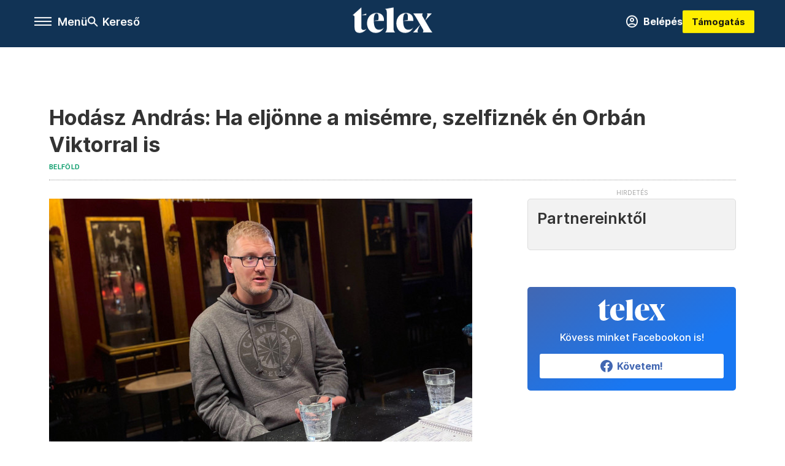

--- FILE ---
content_type: text/html;charset=utf-8
request_url: https://telex.hu/belfold/2022/02/05/hodasz-andras-atya-veiszer-alinda-interju-vallas-egyhaz-hittan-meleg
body_size: 23074
content:
<!DOCTYPE html><html  lang="hu" xmlns="http://www.w3.org/1999/xhtml" class="main main--t--d" style="" xml:lang="hu" prefix="og: http://ogp.me/ns#"><head><meta charset="utf-8"><meta name="viewport" content="width=device-width, initial-scale=1"><title>Telex: Hodász András: Ha eljönne a misémre, szelfiznék én Orbán Viktorral is</title><meta property="og:url" content="https://telex.hu/belfold/2022/02/05/hodasz-andras-atya-veiszer-alinda-interju-vallas-egyhaz-hittan-meleg"><meta property="og:title" content="Hodász András: Ha eljönne a misémre, szelfiznék én Orbán Viktorral is"><meta property="og:description" content="Ha most lennének a választások, Márki-Zay Péterre szavazna, de a szószéken nem politizál – mondja a Papifrankó Youtube-csatornával közismertté vált Hodász atya. A kötelező hittan okozta károkról és antidepresszánsokról is beszél Veiszer Alinda legújabb műsorában."><meta property="og:image" content="https://assets.telex.hu/images/20220204/1643987219-temp-OhhIMJ_facebook.jpg"><meta property="og:image:url" content="https://assets.telex.hu/images/20220204/1643987219-temp-OhhIMJ_facebook.jpg"><meta property="og:image:secure_url" content="https://assets.telex.hu/images/20220204/1643987219-temp-OhhIMJ_facebook.jpg"><meta property="og:type" content="article"><meta name="article:published_time" content="2022-02-05T06:19:18.000Z"><meta name="twitter:card" content="summary"><meta name="twitter:site" content="@telexhu"><script src="https://securepubads.g.doubleclick.net/tag/js/gpt.js" async crossorigin="anonymous"></script><script src="https://cdn.performax.cz/acc/loader.js?aab=loader" body async data-web="telex.hu" data-hash="1f61a5e2875b3f7a6001d6137ecdab7e"></script><meta name="twitter:title" content="Hodász András: Ha eljönne a misémre, szelfiznék én Orbán Viktorral is"><meta name="twitter:description" content="Ha most lennének a választások, Márki-Zay Péterre szavazna, de a szószéken nem politizál – mondja a Papifrankó Youtube-csatornával közismertté vált Hodász atya. A kötelező hittan okozta károkról és antidepresszánsokról is beszél Veiszer Alinda legújabb műsorában."><meta property="fb:app_id" content="966242223397117"><meta name="article:section" content="Belföld"><meta name="article:tag" content="Belföld"><meta name="article:tag" content="egyház"><meta name="article:tag" content="katolikus egyház"><meta name="article:tag" content="Hodász András"><meta name="article:tag" content="Veiszer Alinda"><meta name="article:tag" content="interjú"><meta name="article:author" content="/szerzo/haasz-janos"><link rel="stylesheet" href="/_nuxt/entry.6fdBkfQc.css" crossorigin><link rel="stylesheet" href="/_nuxt/default.BTfou3Wo.css" crossorigin><link rel="stylesheet" href="/_nuxt/TaxMsg.Dw2lhRwy.css" crossorigin><link rel="stylesheet" href="/_nuxt/FacebookVideoEmbed.zFTq-dHr.css" crossorigin><link rel="stylesheet" href="/_nuxt/SingleArticle.cCUwI27J.css" crossorigin><link rel="stylesheet" href="/_nuxt/App.Ck5OgVU_.css" crossorigin><link rel="stylesheet" href="/_nuxt/PlaceholderView.DY7nOxo4.css" crossorigin><link rel="stylesheet" href="/_nuxt/GeneralDisclaimer.C0WYMYHB.css" crossorigin><link href="https://www.googletagmanager.com/gtm.js?id=GTM-NQ9T4QR" rel="preload" crossorigin="anonymous" referrerpolicy="no-referrer" fetchpriority="low" as="script"><link rel="modulepreload" as="script" crossorigin href="/_nuxt/B2P-ytLT.js"><link rel="modulepreload" as="script" crossorigin href="/_nuxt/CtEJjA19.js"><link rel="modulepreload" as="script" crossorigin href="/_nuxt/DOryM2KG.js"><link rel="modulepreload" as="script" crossorigin href="/_nuxt/BGtpyV-5.js"><link rel="modulepreload" as="script" crossorigin href="/_nuxt/BKL5n53X.js"><link rel="modulepreload" as="script" crossorigin href="/_nuxt/DCnUv-_m.js"><link rel="modulepreload" as="script" crossorigin href="/_nuxt/C6csv9bv.js"><link rel="modulepreload" as="script" crossorigin href="/_nuxt/D3ycbRsS.js"><link rel="modulepreload" as="script" crossorigin href="/_nuxt/Ip28gRyO.js"><link rel="modulepreload" as="script" crossorigin href="/_nuxt/C3MKgk_x.js"><link rel="modulepreload" as="script" crossorigin href="/_nuxt/CBSjjxrb.js"><link rel="modulepreload" as="script" crossorigin href="/_nuxt/DqRGRLNz.js"><link rel="modulepreload" as="script" crossorigin href="/_nuxt/CwymD8hp.js"><link rel="modulepreload" as="script" crossorigin href="/_nuxt/9XFtN37d.js"><link rel="modulepreload" as="script" crossorigin href="/_nuxt/KY4eHMSF.js"><link rel="modulepreload" as="script" crossorigin href="/_nuxt/CI6dR_Yv.js"><link rel="modulepreload" as="script" crossorigin href="/_nuxt/C8tz6_Nr.js"><link rel="modulepreload" as="script" crossorigin href="/_nuxt/Xu4YzBUv.js"><link rel="modulepreload" as="script" crossorigin href="/_nuxt/CfUrFsEV.js"><link rel="modulepreload" as="script" crossorigin href="/_nuxt/CkeuWXJ-.js"><link rel="preload" as="fetch" fetchpriority="low" crossorigin="anonymous" href="/_nuxt/builds/meta/c4e30d53-5a3e-4010-b672-ba53ac4f68b8.json"><link rel="icon" type="image/x-icon" href="/favicon.ico"><link rel="canonical" href="https://telex.hu/belfold/2022/02/05/hodasz-andras-atya-veiszer-alinda-interju-vallas-egyhaz-hittan-meleg"><meta property="og:site_name" content="telex"><meta name="facebook-domain-verification" content="z21ykhonau2grf12jzdtendo24jb64"><meta name="description" content="Ha most lennének a választások, Márki-Zay Péterre szavazna, de a szószéken nem politizál – mondja a Papifrankó Youtube-csatornával közismertté vált Hodász atya. A kötelező hittan okozta károkról és antidepresszánsokról is beszél Veiszer Alinda legújabb műsorában."><meta name="keywords" content="Belföld, egyház, katolikus egyház, Hodász András, Veiszer Alinda, interjú"><script type="application/ld+json">{"@context":"http://schema.org","@type":"NewsArticle","mainEntityOfPage":{"@type":"WebPage","@id":"https://telex.hu"},"headline":"Hodász András: Ha eljönne a misémre, szelfiznék én Orbán Viktorral is","image":["https://assets.telex.hu/images/20240531/1717155975-temp-mHOLhm_cimlap-normal-1per1.jpg","https://assets.telex.hu/images/20230610/1686390034-temp-dKPNNa_cimlap-normal-4per3.jpg","https://assets.telex.hu/images/20220204/1643987219-temp-OhhIMJ_facebook.jpg"],"datePublished":"2022-02-05T06:19:18.000Z","dateModified":"2022-02-05T06:19:18.000Z","author":[{"@type":"Person","name":"Haász János","url":"https://telex.hu/szerzo/haasz-janos","image":"https://assets.telex.hu/images/0_szerzok/nagy_avatar/_AJO7539_avatar.jpeg","sameAs":["https://www.facebook.com/haaszjanosszerzoioldala"],"worksFor":{"@type":"Organization","name":""}}],"publisher":{"@type":"Organization","name":"Telex","logo":{"@type":"ImageObject","url":"https://telex.hu/icon.jpg"}},"breadcrumb":{"@context":"https://schema.org","@type":"BreadcrumbList","itemListElement":[{"@type":"ListItem","position":1,"name":"Telex","item":"https://telex.hu"},{"@type":"ListItem","position":2,"name":"Belföld","item":"https://telex.hu/rovat/belfold"},{"@type":"ListItem","position":3,"name":"Hodász András: Ha eljönne a misémre, szelfiznék én Orbán Viktorral is"}]}}</script><script type="module" src="/_nuxt/B2P-ytLT.js" crossorigin></script><script>"use strict";(()=>{const t=window,e=document.documentElement,c=["dark","light"],n=getStorageValue("localStorage","nuxt-color-mode")||"system";let i=n==="system"?u():n;const r=e.getAttribute("data-color-mode-forced");r&&(i=r),l(i),t["__NUXT_COLOR_MODE__"]={preference:n,value:i,getColorScheme:u,addColorScheme:l,removeColorScheme:d};function l(o){const s="main--"+o+"",a="";e.classList?e.classList.add(s):e.className+=" "+s,a&&e.setAttribute("data-"+a,o)}function d(o){const s="main--"+o+"",a="";e.classList?e.classList.remove(s):e.className=e.className.replace(new RegExp(s,"g"),""),a&&e.removeAttribute("data-"+a)}function f(o){return t.matchMedia("(prefers-color-scheme"+o+")")}function u(){if(t.matchMedia&&f("").media!=="not all"){for(const o of c)if(f(":"+o).matches)return o}return"light"}})();function getStorageValue(t,e){switch(t){case"localStorage":return window.localStorage.getItem(e);case"sessionStorage":return window.sessionStorage.getItem(e);case"cookie":return getCookie(e);default:return null}}function getCookie(t){const c=("; "+window.document.cookie).split("; "+t+"=");if(c.length===2)return c.pop()?.split(";").shift()}</script></head><body><div id="__nuxt"><div><!--[--><!--[--><!----><!----><!----><!----><!--]--><div><div id="fb-root"></div><div><!----><!----></div><div><div><!----><!----><!----><!----></div><!----><div data-v-f4efed5f><div class="navigation" data-v-f4efed5f><!----><div class="navigation--domain" data-v-f4efed5f><!----><div class="navigation--domain__list" data-v-f4efed5f><!--[--><!--[--><a href="/" class="navigation--domain__list__item navigation--domain__list__item--active" data-v-f4efed5f>Telex</a><!--]--><!--[--><a href="/after" class="navigation--domain__list__item" data-v-f4efed5f>After</a><!--]--><!--[--><a href="/g7" class="navigation--domain__list__item" data-v-f4efed5f>G7</a><!--]--><!--[--><a href="/karakter" class="navigation--domain__list__item" data-v-f4efed5f>Karakter</a><!--]--><!--[--><a href="/tamogatas" class="navigation--domain__list__item" data-v-f4efed5f>Támogatás</a><!--]--><!--[--><a href="https://shop.telex.hu" target="_blank" class="navigation--domain__list__item" data-v-f4efed5f>Shop</a><!--]--><!--]--></div><!----></div><div class="navigation--options" data-v-f4efed5f><div class="navigation--options__group" data-v-f4efed5f><div id="burger" class="navigation__labels navigation__mobile" data-v-f4efed5f><!--[--><button class="burger-button" type="button" title="Menu"><span class="hidden"></span><span class="burger-bar burger-bar--1"></span><span class="burger-bar burger-bar--2"></span><span class="burger-bar burger-bar--3"></span></button><p>Menü</p><!--]--></div><div class="navigation__labels" data-v-f4efed5f><svg height="100%" viewBox="0 0 24 24" class="search" width="0" data-v-f4efed5f><path fill-rule="evenodd" d="M11.793 13.553c-1.221.869-2.714 1.38-4.327 1.38A7.47 7.47 0 0 1 0 7.467 7.47 7.47 0 0 1 7.467 0a7.47 7.47 0 0 1 7.467 7.467c0 1.613-.511 3.106-1.38 4.326L20 18.24 18.24 20l-6.447-6.447zm.651-6.086a4.98 4.98 0 0 1-4.978 4.978 4.98 4.98 0 0 1-4.978-4.978 4.98 4.98 0 0 1 4.978-4.978 4.98 4.98 0 0 1 4.978 4.978z" data-v-f4efed5f></path></svg><p class="search__label" data-v-f4efed5f> Kereső </p></div></div><a href="/" class="" data-v-f4efed5f><div class="navigation__logo" data-v-f4efed5f><svg viewBox="0 0 160 51" fill-rule="evenodd" stroke-linejoin="round" stroke-miterlimit="2" width="0"><path d="M68.503 42.525V9.939c0-4.677-1.252-5.991-3.759-6.868L82.063.002v42.523c0 4.677 3.243 7.599 3.243 7.599H65.26s3.243-2.922 3.243-7.599zm-51.11-27.033h10.029l-.006-3.109-10.023 3.109zm4.569 29.662c-2.875 0-4.569-1.607-4.569-5.113V0L0 15.488c2.117 0 3.831 1.702 3.831 3.798V39.89c0 8.182 3.831 11.106 10.244 11.106 5.011 0 10.391-3.215 13.929-7.891 0 .006-2.46 2.049-6.043 2.049zm40.947-18.265c.442-9.499-4.717-15.928-14.592-15.928-11.94 0-19.456 9.352-19.456 20.751C28.861 41.794 34.536 51 46.475 51c8.623 0 13.192-4.896 16.435-10.74 0 0-3.33 4.456-9.949 4.456-7.59 0-10.317-6.575-10.54-17.827V25.72c0-6.503.81-13.735 5.601-13.735 4.127 0 4.348 4.86 3.685 13.261l-9.286 1.643h20.489zm58.876 0c.442-9.499-4.717-15.928-14.592-15.928-11.94 0-19.456 9.352-19.456 20.751C87.736 41.794 93.412 51 105.35 51c8.623 0 13.192-4.896 16.435-10.74 0 0-3.33 4.456-9.949 4.456-7.59 0-10.317-6.575-10.54-17.827V25.72c0-6.503.81-13.735 5.601-13.735 4.127 0 4.348 4.86 3.685 13.261l-9.286 1.643h20.489zM160 50.124h-19.456s2.58-2.703.884-5.699l-5.748-9.863s-5.527 10.375-5.527 12.859c0 2.703 1.989 2.703 1.989 2.703h-10.907l14.446-15.562-7.811-13.445c-2.654-4.603-6.339-9.28-6.339-9.28h19.456s-2.58 2.703-.884 5.699l5.306 9.061s4.79-9.571 4.79-12.056c0-2.703-1.989-2.703-1.989-2.703h10.761l-13.561 14.759 8.253 14.247c2.652 4.603 6.339 9.28 6.339 9.28z" fill-rule="nonzero" /></svg></div></a><div class="navigation--options__group" data-v-f4efed5f><!--[--><a href="https://telex.hu/tamogatas/profil" class="btn profile__btn" data-v-f4efed5f><i class="mdi mdi-account-circle-outline" data-v-f4efed5f></i> Belépés </a><!--]--><a href="/tamogatas" class="navigation__button" data-v-f4efed5f> Támogatás </a></div></div><!----></div><div class="sidebar-container" data-v-f4efed5f><div id="sidebar" class="sidebar" data-v-f4efed5f><!----><!----></div></div></div><span></span><main class="main-container"><div class="sub-container"><!----><!----><!----><div class="single_article article" lang="hu"><div class="container"><!----><!----><div class="article-container single-article belfold article-39170 smallcover"><div class="single-article__container"><!----><div id="cikk-content" class="single-article__content"><div class="title-section"><div class="title-section__top"><!----><!----><h1>Hodász András: Ha eljönne a misémre, szelfiznék én Orbán Viktorral is</h1><!----></div><div class="content-wrapper"><!----><div class="title-section__tags content-wrapper__child"><a href="/rovat/belfold" class="tag tag--basic">Belföld</a></div><!----><!----><div class="history content-wrapper__child"><p class="history--original"><span></span></p><!----></div></div><div class="title-section__lines"><!--[--><div class="title-section__separator"></div><!--]--></div></div><!----><div class="article_body_"><div class="article_container_ article-box-margin"><div class="cover-box article-content"><div class="placeholder_ article_img with-image article-width"><picture class="pointer-none"><!--[--><source srcset="https://assets.telex.hu/images/20220204/1643987252-temp-HPdgeD_hero-normal:xs@2x.jpg 2x, https://assets.telex.hu/images/20220204/1643987252-temp-HPdgeD_hero-normal:xs@3x.jpg 3x, https://assets.telex.hu/images/20220204/1643987252-temp-HPdgeD_hero-normal:xs@4x.jpg 4x, https://assets.telex.hu/images/20220204/1643987252-temp-HPdgeD_hero-normal:xs@1.25x.jpg 1.25x" media="(max-width: 375px)"><source srcset="https://assets.telex.hu/images/20220204/1643987252-temp-HPdgeD_hero-normal:s@2x.jpg 2x, https://assets.telex.hu/images/20220204/1643987252-temp-HPdgeD_hero-normal:s@3x.jpg 3x, https://assets.telex.hu/images/20220204/1643987252-temp-HPdgeD_hero-normal:s@4x.jpg 4x, https://assets.telex.hu/images/20220204/1643987252-temp-HPdgeD_hero-normal:s@1.25x.jpg 1.25x" media="(max-width: 500px)"><source srcset="https://assets.telex.hu/images/20220204/1643987252-temp-HPdgeD_hero-normal:m@2x.jpg 2x, https://assets.telex.hu/images/20220204/1643987252-temp-HPdgeD_hero-normal:m@3x.jpg 3x, https://assets.telex.hu/images/20220204/1643987252-temp-HPdgeD_hero-normal:m@4x.jpg 4x, https://assets.telex.hu/images/20220204/1643987252-temp-HPdgeD_hero-normal:m@1.25x.jpg 1.25x" media="(max-width: 768px)"><source srcset="https://assets.telex.hu/images/20220204/1643987252-temp-HPdgeD_hero-normal:l@2x.jpg 2x, https://assets.telex.hu/images/20220204/1643987252-temp-HPdgeD_hero-normal:l@3x.jpg 3x, https://assets.telex.hu/images/20220204/1643987252-temp-HPdgeD_hero-normal:l@4x.jpg 4x, https://assets.telex.hu/images/20220204/1643987252-temp-HPdgeD_hero-normal:l@1.25x.jpg 1.25x" media="(max-width: 1200px)"><!--]--><img src="https://assets.telex.hu/images/20220204/1643987252-temp-HPdgeD_hero-normal:xl.jpg" srcset="https://assets.telex.hu/images/20220204/1643987252-temp-HPdgeD_hero-normal:xl@2x.jpg 2x, https://assets.telex.hu/images/20220204/1643987252-temp-HPdgeD_hero-normal:xl@3x.jpg 3x, https://assets.telex.hu/images/20220204/1643987252-temp-HPdgeD_hero-normal:xl@4x.jpg 4x, https://assets.telex.hu/images/20220204/1643987252-temp-HPdgeD_hero-normal:xl@1.25x.jpg 1.25x" loading="eager" alt="Hodász András: Ha eljönne a misémre, szelfiznék én Orbán Viktorral is" class="placeholder_"></picture><!----></div><div class="cover_image_text">Forrás: Veiszer Alinda műsora</div></div><div class="top-section article-content"><div name="author-list" class="journalist"><div class="author"><div style="width:60px;"><a href="/szerzo/haasz-janos" class="author__avatar"><img src="https://assets.telex.hu/images/0_szerzok/nagy_avatar/_AJO7539_avatar@4x.jpeg" alt="Haász János" class="avatar" loading="lazy"></a></div><div class="author__info"><a href="/szerzo/haasz-janos" class="author__name">Haász János</a><!----></div></div></div><div class="top-shr"><span></span><span class="spacing-top"></span><!----><!--[--><div class="options options-top spacing-top"><svg viewBox="0 0 20 20" fill-rule="evenodd" stroke-linejoin="round" stroke-miterlimit="2" width="0"><path d="M11.194 17v-6.386h2.358l.353-2.5h-2.71v-1.6c0-.72.22-1.212 1.356-1.212L14 5.32V3.098A21.32 21.32 0 0 0 11.886 3c-2.1 0-3.523 1.16-3.523 3.3v1.835H6v2.5h2.365V17h2.83z"></path></svg><p>1282</p></div><!--]--></div></div><!----><!----><!----><div id="remp-campaign"></div><!----><span></span><div class="article-html-content"><div><p>– Lehet, hogy ezt nem kellett volna csinálni, most így vagyok vele. De ott és akkor végül is bevállaltam.<br>– Bánod?</p><blockquote><p>– Nem tudom. Nézd, hazudnék, ha azt mondanám, hogy nekem Péter nem szimpatikus. Én őt támogatom jelenleg, most hogy kire fogok szavazni áprilisban, addig még sok víz lefolyik a Dunán...</p></blockquote><p>– Ha most lenne, rá szavaznál?<br>– Ha most lenne, rá szavaznék, igen. (...) Sokat beszélgettünk, nem csak akkor, amikor a kép készült, és nekem hitelesnek tűnik személyesen, és mint ember, szimpatikus. Nem buzdítok senkit szavazásra, de mindenkinek meglehet a magánvéleménye, és az én magánvéleményem az, hogy nekem szimpatikus, amit ő képvisel. De ez sokrétű kérdés, hogy mennyire sikerül összetartania azt a bagázst, aki mögötte van, mennyire valósul meg az, amit ő gondol, ezek azért még nagy kérdések. <br>– Kásler Miklóssal is szelfiznél?<br>– Bárkivel, aki szeretné.<br>– Orbán Viktorral?<br>– Ha eljön a misémre... Csak nem tudom megáldoztatni, mert református. De egyébként persze.<br>– Bárkivel szelfiznél, aki elmegy a misédre.<br>– Persze, ha szeretné.</p><p><span class="placeholder technical-embed"></span></p><p>Nagyjából háromnegyed órája beszélget már Hodász Andrással, a Papifrankó Youtube-csatorna révén széles körben ismert Hodász atyával Veiszer Alinda a legújabb műsorában – az egyórás beszélgetést <a href="https://www.patreon.com/veiszeralinda" target="_blank">itt lehet megnézni</a> egy jelképes összegért –, mire az addigi személyes és általánosan közéleti kérdések után eljutnak idáig, a legdirektebben politizáló témáig (az ügy előzménye, hogy Márki-Zay Péter ellenzéki miniszterelnök-jelölt január végén részt vett Hodász András egy miséjén, majd szelfiztek is).</p><p>Számos kritikus mondat hangzik el addig – és a beszélgetés hátralévő részében is – a szájából, amit részben a kormánnyal kritikus oldalnak is címez (szerinte például az, hogy a Miniszterelnöki Hivatal minapi megszentelése hol és milyen hullámokat vetett, „az is kettős mérce”), de kritizálja a melegekkel kapcsolatos kormányzati lejáratást éppúgy, mint az oktatási rendszert, és ezt nem pártalapon teszi.</p><p>Nemcsak azért, mert mint mondja, jobboldali konzervatívnak tartja magát, nem is a családi indíttatása miatt (hívő családba született, a családjában fontos a hit, emiatt a kommunizmus alatt akadályozták is őket; apai nagyapja falusi kántor volt, anyja a rendszerváltás után csinált egy teológiai diplomát, hittant kezdett tanítani). Hanem mert az oktatási rendszer egészét, mint az a szavaiból kiderül, gyerekellenesnek érzi.</p><p>„Nagyon fel vagyok háborodva a jelenlegi oktatási rendszeren… egy általános iskolai negyedikes gyereknek miért kell 9 órája legyen? Ez teljesen nonszensz. Még egy felnőtt is nyolc órát dolgozik egy nap” – említi egy által is ismert gyerek konkrét példáját.</p><p><span class="placeholder technical-embed"></span></p><p>A kötelező hitoktatással, vagyis hittan vagy erkölcstan oktatásával sem ért egyet. „A hittanoktatás egyáltalán nem produktív az iskolában ebben a formában. A hittan eleve nem egy tantárgy, a hitnek van egy olyan mozzanata, a közösségi mozzanat, amit az iskola nem tud megadni.” Mióta van kötelező iskolai hitoktatás, az általános iskolás korosztály eltűnt a plébániáról. „Izzadunk, hogy az általános iskolai hittanóráról a gyerekeket behívjuk, bevonzzuk a templomba, de nem jönnek, alig-alig jönnek”.</p><p>A mostani oktatási rendszer bűneként említi a leterheltséget, a magányt, az izolációt, a családi kapcsolatok széthullását, bár hozzáteszi, hogy természetesen ezek egy részéért más tényezők is felelősek, például a mobileszközök elterjedése. Mesél az angliai általános iskolai élményeiről, az olaszországi egyetemi évekről, arról, hogy „sokkal felszabadultabb a világ Magyarországon kívül”.</p><p>A beszélgetés egyébként kemény vallomással kezdődik, azért ment az interjúra civilbe, mert</p><blockquote><p>„az antidepresszánsok miatt picit pár kiló feljött, és a reverenda szűkössé vált, elég hülyén nézek ki.”</p></blockquote><p>„Azt hittem, az egy bő dolog”, mondja erre Alinda, „hát egy ideig bő”, válaszolja. Aztán komolyan is rátérnek erre a témára</p><p><span class="placeholder technical-embed"></span></p><p>– Ha az ember antidepresszánst szed, akkor bajban van. Te bajban vagy?<br>– Igen.<br>– Miért?<br>– Ez egy hosszú és bonyolult válasz lenne, és nem mondhatok el mindent, de eljött az a pillanat, amikor a szakember úgy döntött, hogy az a következő lépés, amikor jó lenne az antidepresszáns. A dolognak inkább csak az a része zavar, hogy én mindennap másfél-két órát edzek, nekem a kockahas volt a... nem mintha a reverenda alatt látszódna...</p><div class="long-img"><div class="long-img--normal long-img--vertical"><figure><div class="long-img--vertical__items long-img__items"><picture><!--[--><source srcset="https://assets.telex.hu/images/20220204/1643987316-temp-nEnjCl_cikktorzs:xs@2x.jpg 2x, https://assets.telex.hu/images/20220204/1643987316-temp-nEnjCl_cikktorzs:xs@3x.jpg 3x, https://assets.telex.hu/images/20220204/1643987316-temp-nEnjCl_cikktorzs:xs@4x.jpg 4x, https://assets.telex.hu/images/20220204/1643987316-temp-nEnjCl_cikktorzs:xs@1.25x.jpg 1.25x" media="(max-width: 375px)"><source srcset="https://assets.telex.hu/images/20220204/1643987316-temp-nEnjCl_cikktorzs:s@2x.jpg 2x, https://assets.telex.hu/images/20220204/1643987316-temp-nEnjCl_cikktorzs:s@3x.jpg 3x, https://assets.telex.hu/images/20220204/1643987316-temp-nEnjCl_cikktorzs:s@4x.jpg 4x, https://assets.telex.hu/images/20220204/1643987316-temp-nEnjCl_cikktorzs:s@1.25x.jpg 1.25x" media="(max-width: 500px)"><source srcset="https://assets.telex.hu/images/20220204/1643987316-temp-nEnjCl_cikktorzs:m@2x.jpg 2x, https://assets.telex.hu/images/20220204/1643987316-temp-nEnjCl_cikktorzs:m@3x.jpg 3x, https://assets.telex.hu/images/20220204/1643987316-temp-nEnjCl_cikktorzs:m@4x.jpg 4x, https://assets.telex.hu/images/20220204/1643987316-temp-nEnjCl_cikktorzs:m@1.25x.jpg 1.25x" media="(max-width: 768px)"><source srcset="https://assets.telex.hu/images/20220204/1643987316-temp-nEnjCl_cikktorzs:l@2x.jpg 2x, https://assets.telex.hu/images/20220204/1643987316-temp-nEnjCl_cikktorzs:l@3x.jpg 3x, https://assets.telex.hu/images/20220204/1643987316-temp-nEnjCl_cikktorzs:l@4x.jpg 4x, https://assets.telex.hu/images/20220204/1643987316-temp-nEnjCl_cikktorzs:l@1.25x.jpg 1.25x" media="(max-width: 1200px)"><!--]--><img src="https://assets.telex.hu/images/20220204/1643987316-temp-nEnjCl_cikktorzs:xl.jpg" srcset="https://assets.telex.hu/images/20220204/1643987316-temp-nEnjCl_cikktorzs:xl@2x.jpg 2x, https://assets.telex.hu/images/20220204/1643987316-temp-nEnjCl_cikktorzs:xl@3x.jpg 3x, https://assets.telex.hu/images/20220204/1643987316-temp-nEnjCl_cikktorzs:xl@4x.jpg 4x, https://assets.telex.hu/images/20220204/1643987316-temp-nEnjCl_cikktorzs:xl@1.25x.jpg 1.25x" loading="lazy" alt="Forrás: Veiszer Alinda műsora" class="placeholder_"></picture><!----></div><!----><figcaption><div><div>Forrás: Veiszer Alinda műsora</div></div></figcaption></figure></div></div><p>„A mostani elbizonytalanodásomban nemcsak az van benne, hogy jó-e, amit csinálok, hanem hogy van-e erőm ahhoz, amit csinálok. Hogy megéri-e, hogy heti háromszor járok terápiára, és naponta szedem a gyógyszereket.” Foglalkoztatja a pszichológia és a spiritualitás kapcsolata, de az is, hogy mi a viszonya az egyházához, és nem könnyíti meg a saját önismereti útját.</p><p>Ugyanis „az egyház egy olyan szervezet, ami eleve dogmákra, kinyilatkoztatásokra épül, tehát amikor te bekerülsz az egyházba, mint közösségbe, akkor megtanulod, hogy ez meg ez meg ez így van. Ezzel nekem nincsen bajom, csak személyes szinten ez azt jelenti, hogy létrejönnek olyan tabutémák, olyan kérdések, amiket nem feszegetünk. Egy önismereti folyamatban viszont fel kell tenni minden kérdést.”</p><p>Az egyház színes, sokrétű, az ő dilemmája, hogy ebbe ő beleilleszkedik-e. Részben a népszerűségéből, részben a sokszor különutas véleményéből is fakad, hogy:</p><p>– Dől rám a feszültség mindenhonnan, néha ez az oldal haragszik, néha az az oldal, néha fentről haragudnak, néha lentről, hogy úgy mondjam.<br>– A fentről az mennyire fentről?<br>– Minden szempontból... De nem a Ferenc pápa.</p><p>Arra a kérdésre, hogy a népszerűsége és az a helyzet, amibe ezáltal került mennyire rekeszti ki az egyházi hierarchián belül, vagy inkább hatalmat ad-e neki. „Érzékelem néha, hogy büszkék rám, mutogatnak, »te beszélj, mert akkor jönnek a fiatalok«. És van, amikor meg tudom, hogy kihúzom a gyufát, hogy olyan dolgokat pedzegetek, amik neccesek”. Bár nem volt még olyan eset, hogy kihúzta volna a gyufát, „informálisan tudom, hogy vannak olyan megnyilatkozásaim, amik nem tetszenek.”</p><p>Beszél arról is az interjúban, hogy bekövetkezhet-e olyan eset, hogy levegye a reverendát, és ha igen, minek kell ahhoz történnie, illetve egy válaszából kiderül, hogy ez a lehetőség már komolyan felmerült benne.</p><p>„Amikor kiadunk egy közleményt, hogy az emberi méltóság a férfi-nő házasságon alapszik, akkor az egy tévedés, ez nonszensz, mert ez azt jelentené, hogy csak annak van emberi méltósága, aki házas, ez akkor engem is kizár a körből ugye. Meg azokat is, akik aláírták. Ilyenkor muszáj azt mondanom, hogy gyerekek, ezt nem gondoltuk át, ezt javítani kellene, mert így nem oké” – mondja a több történelmi egyház által decemberben aláírt, nagy port kavart nyilatkozatról. Szerint ez nem lehet az egyház hivatalos véleménye,</p><blockquote><p>ez szembemegy a kétezer éves tanítással, a katekizmussal, a Bibliával... Mindennel szembemegy. Az emberi méltóság alapja egyszerűen nem lehet a házasság. Maga a magyar alaptörvény is úgy fogalmaz, hogy az emberi méltóság a fogantatástól van.</p></blockquote><p>Az interjúban szó esik még a meleglobbival kapcsolatos kijelentéséről, arról, hogy a probléma szerinte sokszor arról szól, hogy „egész egyszerűen mind a két oldal túl érzékeny”, nagyon könnyű egy kicsit is kritikus vélemény után rögtön megkapni, hogy valaki homofób, vagy hogy liberális.</p><p>Az örökbefogadás kérdésében változott a véleménye az utóbbi időben, olyan adatokat, mérések eredményeit ismerte meg, hogy „sokkal jobban el tudom képzelni, hogy ez egy valid megoldás lehet [mármint az, hogy meleg párok örökbe fogadjanak gyerekeket – a szerk.], szignifikánsan nem járnak rosszabbul, ha szabad így fogalmaznom, azok a gyerekek, akiket meleg párok fogadnak örökbe”, majd folytatja azzal, hogy „ez egy jobb megoldás, mint a lelencházak”.</p><p>A népszavazáson, „részt veszek, és érvénytelenül szavazok”, most legalábbis erre hajlik. „Az a problémám, hogy a vonatkozó törvény alapján például én sem járhatok az iskolákba. Én lelkigyakorlatokra tartok fiataloknak párkapcsolatokról, szerelemről, szexualitásról, két-háromnapos sessionöket, de ezen törvény alapján én sem fogom ezt megtenni.”</p><p>Arra a kérdésre, hogy a választási időszakban, a kampány idején mi a szószéken a feladat, azt mondja, nincs elvárás, nincs felülről jövő utasítás arra, hogy mit kell vagy mit nem kell csinálniuk, ezt mindenki maga dönti el. „A szószékről semmilyen szinten nem buzdítok se szavazásra, tehát hogy menjenek el szavazni, se arra, hogy kire szavazzanak. A választásokkal kapcsolatban egy dolgot hangsúlyoztam, és fogom is hangsúlyozni még: hogy ne őrüljünk meg, ne gyűlölködjünk, ne essünk egymásnak.”</p><p>A szószéken kívül ennél határozottabb, mondván, „az Instagramon az követ, aki akar”. De nagyon egyértelműen ott se buzdít senkit se erre, se arra a szavazáson. Viszont „feltettem a népszavazásnak azt az egy kérdését, és megkérdeztem a követőket, hogy ti hogyan szavaznátok, és a következő sztori az volt, hogy ha erre szavaztál, akkor pont most tiltottál ki például engem az iskolákból.”</p><p>A beszélgetés végén a katolikus egyházon belül abúzusokról és azok kivizsgálásáról is szó esik. Szerint erre „az egyház adja a legjobb választ, csak nagyon rosszul kommunikálják”. Konkrét példát is említ, hogy más, nem egyházi szervezeteknél milyen sokkal nagyobb problémák, társadalmi hiányosságok vannak.</p><p>Egy konkrét, a sajtót is megjárt ügyben az egyház, miután lefolytatta a vizsgálatot és elbocsátotta, a vizsgálati anyagot leadta a rendőrségre – és nem történt semmi. Egy másik esetben ő személy szerint szerzett tudomást egy iskolai abúzusról, de hiába mentek a gyermekvédelemhez, majd a rendőrségre, mindenhol széttárták a kezüket, hogy ő egy pap, és nem egy szülő, nem tehetnek semmi. A rendőrségen ráadásul elsőre „a portás tizedes akart minket kihallgatni, hogy »de mi történt pontosan«, miközben körülöttünk jöttek-mentek az emberek”.</p></div></div><!----><!----><!----><!----><div class="article-content article-hint"><div><span></span></div><!----><!----></div><div class="support-box article-content"><div id="article-endbox-campaign-content"></div></div><!----><!----><span class="article-content"></span><!----><div class="recommendation favorite article-content"><a href="/kedvenceink" class="recommendation__head"><svg viewbox="0 0 30 30" fill-rule="evenodd" stroke-linejoin="round" stroke-miterlimit="2" width="0"><path d="M10.583 10.238c.457-1.303 1.792-4.975 2.87-6.63.305-.466.612-.794.87-.96.228-.145.453-.203.658-.203a1.22 1.22 0 0 1 .658.203c.26.165.567.493.87.96 1.065 1.635 2.382 5.24 2.853 6.584 1.432.065 5.317.277 7.167.74.53.134.924.306 1.14.473.24.185.362.4.412.603.044.18.045.408-.05.673-.093.258-.32.616-.666 1.022-1.253 1.472-4.223 3.914-5.316 4.795.375 1.365 1.372 5.133 1.507 7.047.038.542-.001.97-.09 1.23-.096.283-.256.465-.425.578a1.13 1.13 0 0 1-.665.179c-.275-.005-.688-.107-1.183-.3-1.784-.73-5.028-2.8-6.2-3.583-1.183.792-4.452 2.932-6.237 3.637-.513.203-.942.3-1.223.277-.297-.015-.52-.118-.68-.255a1.19 1.19 0 0 1-.357-.568c-.082-.27-.114-.7-.075-1.235.14-1.96 1.146-5.728 1.51-7.042L2.393 13.5c-.475-.61-.57-1.163-.466-1.508.106-.354.5-.764 1.257-.984 1.525-.444 5.068-.483 7.4-.76zm14.27 3.38c-.03 0-.06-.002-.092-.007l-4.61-.47c-.35-.02-.616-.318-.597-.667a.63.63 0 0 1 .668-.595l4.723.48a.63.63 0 0 1 .534.718c-.046.315-.316.54-.625.54zm-8.38-3.24c-.28 0-.537-.188-.612-.473-.005-.018-.507-1.912-1.407-3.985-.138-.32.008-.693.33-.833s.693.008.833.33c.94 2.167 1.448 4.088 1.47 4.17a.63.63 0 0 1-.451.772c-.054.015-.108.022-.162.022z"></path></svg><span>Kedvenceink</span></a><div class="recommendation__grid"><!--[--><!--]--></div></div></div><div class="sidebar_container_ article-box-margin"><!----><!----><!----><!----><!----><div class="recommendation recommendation--pr"><span class="recommendation__head"><span>Partnereinktől</span></span><!--[--><!--]--></div><!----><!----><div><div class="fb-box"><div class="fb-box__logo"><div><svg viewBox="0 0 160 51" fill-rule="evenodd" stroke-linejoin="round" stroke-miterlimit="2" width="0"><path d="M68.503 42.525V9.939c0-4.677-1.252-5.991-3.759-6.868L82.063.002v42.523c0 4.677 3.243 7.599 3.243 7.599H65.26s3.243-2.922 3.243-7.599zm-51.11-27.033h10.029l-.006-3.109-10.023 3.109zm4.569 29.662c-2.875 0-4.569-1.607-4.569-5.113V0L0 15.488c2.117 0 3.831 1.702 3.831 3.798V39.89c0 8.182 3.831 11.106 10.244 11.106 5.011 0 10.391-3.215 13.929-7.891 0 .006-2.46 2.049-6.043 2.049zm40.947-18.265c.442-9.499-4.717-15.928-14.592-15.928-11.94 0-19.456 9.352-19.456 20.751C28.861 41.794 34.536 51 46.475 51c8.623 0 13.192-4.896 16.435-10.74 0 0-3.33 4.456-9.949 4.456-7.59 0-10.317-6.575-10.54-17.827V25.72c0-6.503.81-13.735 5.601-13.735 4.127 0 4.348 4.86 3.685 13.261l-9.286 1.643h20.489zm58.876 0c.442-9.499-4.717-15.928-14.592-15.928-11.94 0-19.456 9.352-19.456 20.751C87.736 41.794 93.412 51 105.35 51c8.623 0 13.192-4.896 16.435-10.74 0 0-3.33 4.456-9.949 4.456-7.59 0-10.317-6.575-10.54-17.827V25.72c0-6.503.81-13.735 5.601-13.735 4.127 0 4.348 4.86 3.685 13.261l-9.286 1.643h20.489zM160 50.124h-19.456s2.58-2.703.884-5.699l-5.748-9.863s-5.527 10.375-5.527 12.859c0 2.703 1.989 2.703 1.989 2.703h-10.907l14.446-15.562-7.811-13.445c-2.654-4.603-6.339-9.28-6.339-9.28h19.456s-2.58 2.703-.884 5.699l5.306 9.061s4.79-9.571 4.79-12.056c0-2.703-1.989-2.703-1.989-2.703h10.761l-13.561 14.759 8.253 14.247c2.652 4.603 6.339 9.28 6.339 9.28z" fill-rule="nonzero" /></svg></div></div><div class="fb-box__info">Kövess minket Facebookon is!</div><div class="fb-box__buttons"><a href="https://www.facebook.com/telexhu" target="_blank" class="btn fb-box__btn"><img src="/assets/images/facebook-box/fb.svg" alt="Facebook"><span>Követem!</span></a></div></div></div><!----><!----><span></span><!----><div class="recommendation"><a href="/legfontosabb" class="recommendation__head"><svg viewbox="0 0 30 30" fill-rule="evenodd" stroke-linejoin="round" stroke-miterlimit="2" width="0"><path d="M24.94 16.394c.123-.307-.134-.658-.134-.658l-3.342-4.965 3.337-5.241s.329-.513-.025-.937c-.203-.243-.488-.28-.665-.286h-4.922v-.698c.02-.066.033-.134.03-.205-.017-.386-.313-.712-.712-.712H6.921V.949c0-.496-.436-.972-.948-.947s-.949.417-.949.947V29.05c0 .496.437.972.949.947s.948-.417.948-.947V14.744l8.459.038-.006 1.088a.72.72 0 0 0 .209.502c.111.111.286.196.45.207.053.014 8.028.074 8.536.076.119-.013.292-.067.37-.263v.002zM6.881 5.042v7.277c0 .373.328.729.712.712s.712-.313.712-.712V5.042c0-.371-.327-.728-.712-.712s-.712.314-.712.712z"></path></svg><span> Legfontosabb </span></a><!--[--><!--]--></div><!----><div class="telex-links"><div class="telex-links__group"><div class="telex-links__img"></div><div class="telex-links__content"><div><!--[--><div id="widget-tamogatas-small"></div><!--]--></div><a href="https://shop.telex.hu/?utm_source=site&amp;utm_medium=sidewidget&amp;utm_campaign=shop" target="_blank">Telex shop</a><span></span></div></div></div><span></span><div><div class="exchange-box"><!----><div class="exchange-box__info"> További élő árfolyamok! </div><div class="exchange-box__buttons"><a href="/arfolyam" class="btn exchange-box__btn"><span> Mutasd! </span></a></div></div></div><!----><!----><!----><!----><!----><div class="recommendation"><a href="/legfrissebb" class="recommendation__head"><svg viewbox="0 0 30 30" fill-rule="evenodd" stroke-linejoin="round" stroke-miterlimit="2" width="0"><path d="M18.052 24.532c0 1.826-1.773 2.82-3.263 2.82-1.286 0-3.25-.803-3.25-2.82V24.5h6.513v.032zm5.897-6.417c-.34-.408-.662-.794-.808-1.092l-.187-.365c-.317-.6-.358-.678-.358-4.198 0-2.557-1.425-4.497-4.03-5.512-.005-2.087-1.274-4.3-3.62-4.3-2.376 0-3.62 2.17-3.62 4.313v.01c-2.535 1.018-3.923 2.95-3.923 5.49 0 3.586-.013 3.61-.34 4.24l-.164.322c-.146.298-.477.687-.826 1.098-.735.865-1.57 1.846-1.57 2.967v1.35a.71.71 0 0 0 .712.712h19.564a.71.71 0 0 0 .712-.712v-1.35c0-1.122-.82-2.106-1.545-2.973zm-3.88-6.6a1.74 1.74 0 0 1-1.739 1.739 1.74 1.74 0 0 1-1.739-1.739 1.74 1.74 0 0 1 1.739-1.739 1.74 1.74 0 0 1 1.739 1.739z" fill-rule="nonzero"></path></svg><span>Friss hírek</span></a><!--[--><!--]--></div><!----></div></div></div></div></div></div><div id="gallery"><!----></div><!----></div></div></main><footer class="footer"><div class="footer__container"><span></span><div class="footer__highlights"><ul class="footer__links"><!--[--><li><a href="/tamogatas?utm_source=site&amp;utm_medium=button&amp;utm_campaign=footer" class=""><span id="support" class="footer__highlights__title">Támogatás</span></a></li><li><a href="https://telexalapitvany.hu/egyszazalek" target="_blank"><span class="footer__highlights__title">Adó 1% felajánlás</span></a></li><li><a href="/dokumentum/feliratkozas-hirlevelekre" class=""><span id="footerHighlightMenuItem__2" class="footer__highlights__title">Hírlevelek</span></a></li><li><a href="https://shop.telex.hu/?utm_source=site&amp;utm_medium=button&amp;utm_campaign=shop" target="_blank"><span class="footer__highlights__title">Telex Shop</span></a></li><!--]--></ul></div><ul class="footer__links"><!--[--><li><span>© 2026 Telex – Telex.hu Zrt.</span></li><li><a href="/impresszum" class="">Impresszum</a></li><li><a href="/dokumentum/a-telex-etikai-es-magatartasi-kodexe" class="">Etikai kódex</a></li><li><a href="/dokumentum/atlathatosag" class="">Átláthatóság</a></li><li><a href="/dokumentum/altalanos-szerzodesi-feltetelek" class="">ÁSZF</a></li><li><a href="/dokumentum/adatkezelesi-tajekoztato" class="">Adatkezelési tájékoztató</a></li><li><a href="/dokumentum/sutitajekoztato" class="">Sütitájékoztató</a></li><li><a href="javascript:window.__tcfapi__reconfig();">Süti beállítások</a></li><li><a href="/dokumentum/szabalyzatok" class="">Szabályzatok</a></li><li><a href="https://sales.telex.hu/?utm_source=site&amp;utm_medium=button&amp;utm_campaign=sales" target="_blank">Telex Sales</a></li><!--]--></ul><div class="footer__app"><div class="footer__app__badges"><!--[--><a target="_blank" href="https://play.google.com/store/apps/details?id=hu.app.telex&amp;hl=hu&amp;gl=US"><div class="footer__app--google"></div></a><a target="_blank" href="https://appgallery.huawei.com/#/app/C104055595?locale=hu_HU&amp;source=appshare&amp;subsource=C104055595"><div class="footer__app--huawei"></div></a><a target="_blank" href="https://apps.apple.com/us/app/telex/id1554485847"><div class="footer__app--apple"></div></a><!--]--></div></div><ul class="footer__social"><!--[--><li><a href="https://www.facebook.com/telexhu" target="_blank"><i class="icon-facebook"></i></a></li><li><a href="https://www.instagram.com/telexponthu/" target="_blank"><i class="icon-insta"></i></a></li><li><a href="https://www.youtube.com/c/telexponthu" target="_blank"><i class="icon-youtube"></i></a></li><li><a href="https://twitter.com/telexhu" target="_blank"><i class="icon-twitter"></i></a></li><li><a href="https://telex.hu/rss" target="_blank"><i class="icon-rss"></i></a></li><!--]--></ul></div></footer><div class="bottom__panels"><!----><!----></div></div></div><!--]--></div></div><div id="teleports"></div><script type="application/json" data-nuxt-data="nuxt-app" data-ssr="true" id="__NUXT_DATA__">[["ShallowReactive",1],{"data":2,"state":4,"once":10,"_errors":11,"serverRendered":8,"path":13,"pinia":14},["ShallowReactive",3],{},["Reactive",5],{"$scolor-mode":6},{"preference":7,"value":7,"unknown":8,"forced":9},"system",true,false,["Set"],["ShallowReactive",12],{},"/belfold/2022/02/05/hodasz-andras-atya-veiszer-alinda-interju-vallas-egyhaz-hittan-meleg",{"commonData":15,"main":100,"auth":115,"minutes":116,"adsStore":117,"menu":407,"sponsoredLine":636,"abTest":665,"singleArticle":667,"quizStore":725,"adb":728,"podcast":729,"remp":730,"pip":731,"recommenderBox":732,"lightBox":734},{"frontendSetup":16,"componentSetup":29,"exchangeRates":32,"weatherData":32,"floodingData":32,"searchPlaceholders":33,"pipStatus":35,"dwPromo":32,"latestPrArticles":38,"assetsUrl":97,"afterSpotifyUrl":98,"trendingTags":99,"widgets":32},{"siteSlug":17,"accountUrl":18,"newsletterUrl":19,"supportUrl":20,"supportUrlAdb":21,"supportHeader":22,"supportHeaderAdb":23,"logoSvg":24,"beamProperty":25,"logoG7":26,"logoAfter":27,"logoKarakter":28},"telex","https://telex.hu/tamogatas/profil","/dokumentum/feliratkozas-hirlevelekre","/tamogatas?utm_source=site&utm_medium=button&utm_campaign=menu","/t?utm_source=site&utm_medium=button&utm_campaign=menu","\u003Ccampaign-container>\u003Cdiv id=\"donate-navigation-right\">\u003Cdiv class=\"remp-preload-banner\">\u003Cdiv class=\"html-preview-text\">\u003Ca href=\"/tamogatas\" class=\"navigation__button\" id=\"donate-navigation-right-link\">Támogatás\u003C/a>\u003C/div>\u003C/div>\u003C/div>\u003C/campaign-container>","\u003Ccampaign-container>\u003Cdiv id=\"donate-navigation-right-adb\" />\u003C/campaign-container>","\u003Csvg viewBox=\"0 0 160 51\" fill-rule=\"evenodd\" stroke-linejoin=\"round\" stroke-miterlimit=\"2\" width=\"0\">\u003Cpath d=\"M68.503 42.525V9.939c0-4.677-1.252-5.991-3.759-6.868L82.063.002v42.523c0 4.677 3.243 7.599 3.243 7.599H65.26s3.243-2.922 3.243-7.599zm-51.11-27.033h10.029l-.006-3.109-10.023 3.109zm4.569 29.662c-2.875 0-4.569-1.607-4.569-5.113V0L0 15.488c2.117 0 3.831 1.702 3.831 3.798V39.89c0 8.182 3.831 11.106 10.244 11.106 5.011 0 10.391-3.215 13.929-7.891 0 .006-2.46 2.049-6.043 2.049zm40.947-18.265c.442-9.499-4.717-15.928-14.592-15.928-11.94 0-19.456 9.352-19.456 20.751C28.861 41.794 34.536 51 46.475 51c8.623 0 13.192-4.896 16.435-10.74 0 0-3.33 4.456-9.949 4.456-7.59 0-10.317-6.575-10.54-17.827V25.72c0-6.503.81-13.735 5.601-13.735 4.127 0 4.348 4.86 3.685 13.261l-9.286 1.643h20.489zm58.876 0c.442-9.499-4.717-15.928-14.592-15.928-11.94 0-19.456 9.352-19.456 20.751C87.736 41.794 93.412 51 105.35 51c8.623 0 13.192-4.896 16.435-10.74 0 0-3.33 4.456-9.949 4.456-7.59 0-10.317-6.575-10.54-17.827V25.72c0-6.503.81-13.735 5.601-13.735 4.127 0 4.348 4.86 3.685 13.261l-9.286 1.643h20.489zM160 50.124h-19.456s2.58-2.703.884-5.699l-5.748-9.863s-5.527 10.375-5.527 12.859c0 2.703 1.989 2.703 1.989 2.703h-10.907l14.446-15.562-7.811-13.445c-2.654-4.603-6.339-9.28-6.339-9.28h19.456s-2.58 2.703-.884 5.699l5.306 9.061s4.79-9.571 4.79-12.056c0-2.703-1.989-2.703-1.989-2.703h10.761l-13.561 14.759 8.253 14.247c2.652 4.603 6.339 9.28 6.339 9.28z\" fill-rule=\"nonzero\" />\u003C/svg>","ae4d4f86-6f72-4a0a-be21-52a9d8a42eb0","\u003Csvg   xmlns=\"http://www.w3.org/2000/svg\"   width=\"100%\"   height=\"100%\"   viewBox=\"0 0 290 169\"   fill-rule=\"evenodd\"   stroke-linejoin=\"round\"   stroke-miterlimit=\"2\" >   \u003Cpath d=\"M158.17 168.999l80.906-129.478-.291-.76H158.17V0H289.96v31.785l-86.051 137.215H158.17zM79.097 65.119h83.777s2.274 15.387 2.274 21.058c.002 5.561-.394 9.092-1.492 14.542-7.45 36.98-41.843 68.281-81.54 68.281C36.796 168.999 0 131.886 0 86.176S36.796 0 82.115 0h49.697v38.762H82.115c-23.739 0-43.014 23.473-43.014 47.417s19.274 43.464 43.014 43.362c19.687-.084 35.017-14.667 36.855-25.123l-.323-.537h-39.55V65.119z\" /> \u003C/svg>","\u003Csvg   xmlns=\"http://www.w3.org/2000/svg\"   width=\"100%\"   height=\"100%\"   viewBox=\"0 0 139 45\"   fill-rule=\"evenodd\"   stroke-linejoin=\"round\"   stroke-miterlimit=\"2\"   fill=\"#fff\" >   \u003Cpath d=\"M19.807 38.219h-5.189l-.696 6.328H.001L9.239 2.911h18.793l9.302 41.636H20.44l-.633-6.328zm-.823-7.657l-1.583-14.996h-.379L15.44 30.562h3.544zm20.875-6.264h-3.037V13.289h3.037V10.82C39.859 3.1 43.972 0 51.881 0c3.037 0 5.441.569 6.39.886v9.491a13.81 13.81 0 0 0-3.036-.38c-1.709 0-2.468.696-2.468 2.025v1.266h5.948v11.009h-5.948v20.248H39.859V24.298zm23.471 8.795v-8.795h-3.037V13.288h2.405c1.644 0 2.404-.759 2.594-3.48l.38-3.607h10.566v7.086h5.759v11.011h-5.759v7.276c0 1.899.569 2.532 2.848 2.532 1.076 0 1.962-.063 2.468-.127v10.378c-.761.253-3.164.633-6.391.633-8.796 0-11.833-4.43-11.833-11.896zm33.785 11.896c-11.2 0-13.983-6.897-13.983-15.756 0-11.769 5.125-16.388 14.11-16.388 8.859 0 13.098 4.365 13.098 14.49v3.227H96.039c.063 4.556.57 5.695 1.899 5.695 1.139 0 1.645-.887 1.645-4.113h10.757c.063 8.099-3.67 12.845-13.225 12.845zM96.103 25.5h3.481v-1.391c0-2.215-.443-3.164-1.645-3.164-1.139 0-1.645.76-1.836 4.556zm16.196-12.212h12.909l-.443 8.354h.127c.886-5.062 2.531-8.733 7.213-8.733 4.999 0 6.896 3.29 6.896 11.896a132.21 132.21 0 0 1-.316 8.605h-10.566l.063-5.124c0-2.343-.38-3.228-1.202-3.228-1.139 0-1.772 1.709-1.772 5.885v13.605h-12.909V13.288z\" /> \u003C/svg>","\u003Csvg xmlns=\"http://www.w3.org/2000/svg\" width=\"100%\" height=\"100%\" viewBox=\"0 0 154 25\" fill-rule=\"evenodd\" stroke-linejoin=\"round\" stroke-miterlimit=\"2\" > \u003Cpath d=\"M28.256 1.963l-7.919 9.654 7.559 12.926h-7.853l-4.123-7.56-1.538 1.898v5.661h-2.565V4.807H9.25v19.735H6.685v-11.29C2.993 13.253 0 10.726 0 7.608s2.993-5.645 6.685-5.645h7.696v8.247l6.315-8.247h7.56z\" class=\"karakter-k\"/> \u003Cpath d=\"M27.505 15.675c0-5.563 3.927-9.359 8.966-9.359 2.127 0 3.993.785 5.138 1.865h.065v-1.44h6.021v17.802h-5.628V22.71h-.065c-1.309 1.473-3.109 2.29-5.498 2.29-5.072 0-8.999-3.763-8.999-9.326zm10.243 4.222c2.291 0 4.025-1.604 4.025-4.222 0-2.651-1.669-4.188-4.025-4.188s-4.058 1.537-4.058 4.188c0 2.618 1.735 4.222 4.058 4.222zM50.848 6.741h5.629v2.486h.065c.818-1.996 3.109-2.945 5.105-2.945.622 0 .883.098 1.08.131v6.25c-.556-.229-1.309-.294-1.8-.294-2.487 0-4.058 1.603-4.058 4.222v7.952h-6.021V6.741zm12.773 8.933c0-5.563 3.927-9.359 8.966-9.359 2.127 0 3.993.785 5.138 1.865h.065v-1.44h6.021v17.802h-5.628V22.71h-.065c-1.309 1.473-3.109 2.29-5.498 2.29-5.072 0-8.999-3.763-8.999-9.326zm10.243 4.222c2.291 0 4.025-1.604 4.025-4.222 0-2.651-1.669-4.188-4.025-4.188s-4.058 1.537-4.058 4.188c0 2.618 1.735 4.222 4.058 4.222zM87.158 0h5.989v13.188l5.301-6.447h7.199l-7.265 7.985 7.428 9.817h-7.134l-4.09-5.628-1.44 1.571v4.057h-5.989V0zm22.014 20.125v-8.443h-2.814V6.741h2.814V1.963h6.021v4.778h3.829v4.941h-3.829v6.446c0 .916.294 1.571 1.702 1.571.556 0 1.571-.131 2.127-.229v5.072c-1.047.196-2.749.327-3.829.327-4.254 0-6.021-1.539-6.021-4.745zm11.261-4.45c0-5.596 4.058-9.359 9.818-9.359 5.824 0 9.686 3.861 9.686 10.635v.524h-13.221c.589 1.996 2.094 2.585 3.731 2.585 1.571 0 2.651-.556 3.338-1.44l4.45 2.781c-1.309 1.636-3.469 3.6-7.788 3.6-5.989 0-10.014-3.763-10.014-9.326zm13.188-1.571c-.164-1.898-1.57-2.945-3.502-2.945-2.225 0-3.174 1.374-3.501 2.945h7.003zm8.5-7.363h5.628v2.486h.065c.818-1.996 3.109-2.945 5.105-2.945.622 0 .883.098 1.079.131v6.25c-.556-.229-1.309-.294-1.799-.294-2.488 0-4.058 1.603-4.058 4.222v7.952h-6.021V6.741z\"/>\u003C/svg>",{"showExchange":30,"showWeather":30,"donation":31,"quantcast":30,"refreshQuiz":31,"latestPost":30,"goalRecommender":31,"showDetails":30,"buntetoRecommender":31,"showFlooding":31,"zengaRecommender":30,"donations":30,"holdRecommender":31},"1","0",null,{"szepkilatas":34},"Pl: kerékpártúra, Ausztria, Tátra",{"pipShow":31,"pipTitle":36,"pipUrl":36,"pipOpen":30,"pipLabel":37,"pipClosable":31},"","élő",[39,73],{"id":40,"type":41,"title":42,"pubDate":43,"updatedAt":43,"deletedAt":32,"version":44,"slug":45,"articleAuthors":46,"lead":54,"mainSuperTag":55,"superTags":59,"flags":60,"live":9,"recommendedBoxImage":65,"mobileImage43":66,"mobileImage11":67,"active":8,"rank":68,"mirroringSites":69,"recommender":70,"colorClass":32,"parent":32,"speech":71,"originatingSite":17,"resizedRecommendedBoxImage":72},178459,"article","Családi pótlék és adókedvezmény: van, ami változik 2026-ban (x)",1768816500,1768819589,"csaladi-potlek-es-adokedvezmeny-van-amivaltozik-2026-ban-van-ami-nem-x",[47],{"id":48,"authorId":49,"name":50,"email":51,"slug":52,"avatarSrc":36,"position":53,"information":32,"title":36,"facebookUrl":32,"linkedinUrl":32,"organization":32},210190,161,"Ez itt egy PR-cikk","sales@telex.hu","ez-itt-egy-pr-cikk",0,"A családok pénzügyi tervezése szempontjából kevés dolog olyan fontos, mint az állami támogatások kiszámíthatósága. A családi pótlék és a hozzá kapcsolódó adókedvezmények hosszú évek óta stabil elemei a magyar szociális rendszernek, ugyanakkor időről időre felmerül a kérdés: mi változik, és mi marad érintetlen?",{"id":56,"name":57,"slug":58,"siteSlug":17,"active":8},29,"PR-cikk","pr-cikk",[],[61],{"id":62,"name":63,"slug":64},5,"Reklámmentes","pr","/uploads/images/20260118/1768756672-temp-2f3ibid3vhli7DPkkpB.jpg","/uploads/images/20260118/1768756672-temp-gbu5fcmsr8pl3IOgCkB.jpg","/uploads/images/20260118/1768756672-temp-n5ko1uk6u5d1bFHJfjg.jpg",3,[17],"A családi pótlék és a hozzá kapcsolódó adókedvezmények hosszú évek óta stabil elemei a magyar szociális rendszernek, ugyanakkor időről időre felmerül a kérdés: mi változik, és mi marad érintetlen?","https://assets.telex.hu/audio/20260119/1768819549_l0o686fjv3pbbeBMfne.mp3","https://assets.telex.hu/images/20260118/1768756672-temp-2f3ibid3vhli7DPkkpB_recommender-kedvenc.jpg",{"id":74,"type":41,"title":75,"pubDate":76,"updatedAt":76,"deletedAt":32,"version":77,"slug":78,"articleAuthors":79,"lead":82,"mainSuperTag":83,"superTags":86,"flags":87,"live":9,"recommendedBoxImage":89,"mobileImage43":90,"mobileImage11":91,"active":8,"rank":92,"mirroringSites":93,"recommender":94,"colorClass":32,"parent":32,"speech":95,"originatingSite":17,"resizedRecommendedBoxImage":96},178374,"Nemzetközi filmes szakmai rendezvény jön Budapestre (x)",1768815525,1768817964,"nemzetkozi-filmes-szakmai-rendezveny-jon-budapestre-x",[80],{"id":81,"authorId":49,"name":50,"email":51,"slug":52,"avatarSrc":36,"position":53,"information":32,"title":36,"facebookUrl":32,"linkedinUrl":32,"organization":32},210098,"2026. május 8-án és 9-én első alkalommal rendezik meg az Eurocine nemzetközi, filmszakmai kiállítást a Hungexpón. Az Eurocine egy szakmai rendezvény, melyet két cég jegyez; a londoni székhelyű, filmes eseményekre specializálódott angol SCS és az egyik legnagyobb magyar rendezvényszervező, a Hungexpo, amely a 2020-ban Hungexpo Studios néven alapított a filmes üzletágával kapcsolódik a filmiparhoz.",{"id":84,"name":57,"slug":58,"siteSlug":85,"active":8},65,"karakter",[],[88],{"id":62,"name":63,"slug":64},"/uploads/images/20260116/1768571885-temp-5jh58lfsa7ji2caAgFF.jpg","/uploads/images/20260116/1768571886-temp-ulei8olvtpnq9lfLdoP.jpg","/uploads/images/20260116/1768571886-temp-4r9o4hdgq5chaApkPNm.jpg",4,[17],"2026. május 8-án és 9-én első alkalommal rendezik meg az Eurocine nemzetközi, filmszakmai kiállítást a Hungexpón.","https://assets.telex.hu/audio/20260119/1768817932_mbr2qostp0bqanjdAhL.mp3","https://assets.telex.hu/images/20260116/1768571885-temp-5jh58lfsa7ji2caAgFF_recommender-kedvenc.jpg","https://assets.telex.hu","https://open.spotify.com/playlist/3VlPN22J5ezJ5YQ41WblkO?si=btU6f31KS4eHmRzbs8XoUQ",[],{"articleCount":53,"pageCount":53,"isMobile":9,"isIos":9,"isTelexApp":9,"appBuildNumber":32,"isPreview":9,"isCookieModal":8,"isNavigation":8,"isScreenshot":9,"isShowSearchBar":9,"colorMode":32,"headerOpacity":9,"needHeaderOpacity":9,"breakingBlock":32,"isFacebookSdkLoaded":9,"site":101},{"domain":102,"path":36,"slug":17,"name":103,"cssClass":104,"currency":105,"currencySign":106,"verification":107,"facebookLogo":108,"facebookUrl":109,"facebookInteraction":110,"twitterSite":111,"quantcast":112,"beamProperty":25,"mobileImage11":113,"mobileImage43":114,"authorSiteSlug":17},"telex.hu","Telex","main--t--d","HUF","Ft","z21ykhonau2grf12jzdtendo24jb64","telex_logo_fb_share.png","https://www.facebook.com/telexhu",300,"@telexhu","/js/quantcast.js","https://assets.telex.hu/images/20240531/1717155975-temp-mHOLhm_cimlap-normal-1per1.jpg","https://assets.telex.hu/images/20230610/1686390034-temp-dKPNNa_cimlap-normal-4per3.jpg",{"loggedInUser":32,"isAuthenticated":9},{"minutes":32,"currentMinute":32,"inited":9,"enabled":8},{"slots":118,"ads":406},{"transtelex_cover_desktop_leaderboard_left_1":119,"transtelex_cover_desktop_rectangle_left_1":131,"transtelex_cover_desktop_leaderboard_left_2":144,"transtelex_cover_mobile_leaderboard_left_1":150,"transtelex_cover_mobile_rectangle_left_1":160,"transtelex_cover_mobile_leaderboard_left_2":167,"transtelex_article_desktop_roadblock_left_1":175,"transtelex_article_desktop_roadblock_left_2":187,"transtelex_article_desktop_rectangle_side_1":194,"transtelex_article_desktop_rectangle_side_2":202,"transtelex_article_mobile_roadblock_left_1":210,"transtelex_article_mobile_roadblock_left_2":218,"transtelex_article_mobile_roadblock_left_3":226,"telex_article_desktop_rectangle_side_1":234,"telex_article_desktop_rectangle_side_2":242,"telex_article_desktop_roadblock_left_1":249,"telex_article_desktop_roadblock_left_2":256,"telex_article_desktop_roadblock_left_3":263,"telex_cover_desktop_rectangle_left_1":270,"telex_cover_desktop_leaderboard_left_1":277,"telex_cover_desktop_leaderboard_left_2":283,"telex_article_mobile_roadblock_left_1":289,"telex_article_mobile_roadblock_left_2":297,"telex_article_mobile_roadblock_left_3":305,"telex_article_mobile_roadblock_left_4":313,"telex_cover_mobile_leaderboard_left_1":321,"telex_cover_mobile_rectangle_left_1":329,"telex_cover_mobile_leaderboard_left_2":336,"telex_article_app_roadblock_left_1":343,"telex_article_app_roadblock_left_2":352,"telex_article_app_roadblock_left_3":360,"telex_cover_app_leaderboard_left_1":368,"telex_cover_app_rectangle_left_1":371,"telex_cover_app_leaderboard_left_2":374,"telex_tag_app_leaderboard_left_1":377,"g7_cover_desktop_leaderboard_left_1":380,"g7_cover_desktop_leaderboard_left_2":383,"g7_cover_desktop_leaderboard_left_3":386,"g7_cover_mobile_leaderboard_left_1":389,"g7_cover_mobile_leaderboard_left_2":392,"g7_cover_mobile_leaderboard_left_3":395,"telex_article_app_roadblock_left_4":398},{"slot":120,"size":121,"load":129,"loadCollapsed":9,"observerMargin":130},"transtelex_desktop_címlap_970x250",[122,125,127],[123,124],970,250,[123,126],110,[123,128],90,"lazy","100px",{"slot":132,"size":133,"load":129,"loadCollapsed":9,"observerMargin":143},"transtelex_desktop_címlap_300x250",[134,135,136,139,141],"fluid",[110,124],[137,138],320,280,[140,138],336,[142,138],340,"300px",{"slot":145,"size":146,"load":129,"loadCollapsed":9,"observerMargin":130},"transtelex_címla_desktop_970x250_2",[147,148,149],[123,124],[123,126],[123,128],{"slot":151,"size":152,"load":129,"loadCollapsed":9,"observerMargin":143},"transtelex_mobile_címlap_300x250_1",[134,153,154,155,157,159],[110,124],[137,138],[137,156],480,[110,158],600,[140,138],{"slot":161,"size":162,"load":129,"loadCollapsed":9,"observerMargin":143},"transtelex_mobile_címlap_300x250_2",[134,163,164,165,166],[110,124],[137,138],[137,156],[140,138],{"slot":168,"size":169,"load":129,"loadCollapsed":9,"observerMargin":174},"transtelex_mobile_címlap_300x250_3",[134,170,171,172,173],[110,124],[137,138],[137,156],[140,138],"200px",{"slot":176,"size":177,"load":129,"loadCollapsed":9,"observerMargin":174,"pr":8},"transtelex_desktop_cikkoldal_640x360_1",[134,178,180,183,184],[179,179],1,[181,182],640,360,[181,156],[185,186],690,585,{"slot":188,"size":189,"load":129,"loadCollapsed":9,"observerMargin":174},"transtelex_desktop_cikkoldal_640x360_2",[134,190,191,192,193],[179,179],[181,182],[181,156],[185,186],{"slot":195,"size":196,"load":129,"loadCollapsed":9,"observerMargin":174},"transtelex_desktop_cikkoldal_jobbhasab_300x600_1",[134,197,198,199,200,201],[110,124],[137,138],[137,156],[110,158],[140,138],{"slot":203,"size":204,"load":129,"loadCollapsed":9,"observerMargin":174,"delay":8},"transtelex_desktop_cikkoldal_jobbhasab_300x600_2",[134,205,206,207,208,209],[110,124],[137,138],[137,156],[110,158],[140,138],{"slot":211,"size":212,"load":129,"loadCollapsed":9,"observerMargin":174,"pr":8},"transtelex_mobile_cikkoldal_300x250_1",[134,213,214,215,216,217],[179,179],[110,124],[137,138],[137,156],[140,138],{"slot":219,"size":220,"load":129,"loadCollapsed":9,"observerMargin":174},"transtelex_mobile_cikkoldal_300x250_2",[134,221,222,223,224,225],[179,179],[110,124],[137,138],[137,156],[140,138],{"slot":227,"size":228,"load":129,"loadCollapsed":9,"observerMargin":174},"transtelex_mobile_cikkoldal_300x250_3",[134,229,230,231,232,233],[179,179],[110,124],[137,138],[137,156],[140,138],{"slot":235,"size":236,"load":129,"loadCollapsed":9,"observerMargin":174,"setupad":8},"telex_AdM_desktop_cikk_HUN_300x250",[134,237,238,239,240,241],[179,179],[110,124],[110,158],[137,138],[140,138],{"slot":243,"size":244,"load":129,"loadCollapsed":9,"observerMargin":174},"telex_AdM_desktop_cikk_HUN_300x250_jobb2",[134,245,246,247,248],[179,179],[110,124],[110,158],[140,138],{"slot":250,"size":251,"load":129,"loadCollapsed":9,"observerMargin":174,"pr":8},"telex_AdM_desktop_cikk_HUN_640x360_1",[134,252,253,254,255],[179,179],[181,182],[181,156],[185,186],{"slot":257,"size":258,"load":129,"loadCollapsed":9,"observerMargin":174},"telex_AdM_desktop_cikk_HUN_640x360_2",[134,259,260,261,262],[179,179],[181,182],[181,156],[185,186],{"slot":264,"size":265,"load":129,"loadCollapsed":9,"observerMargin":174},"telex_AdM_desktop_cikk_HUN_640x360_3",[134,266,267,268,269],[179,179],[181,182],[181,156],[185,186],{"slot":271,"size":272,"load":129,"loadCollapsed":9,"observerMargin":143},"telex_AdM_desktop_címlap_HUN_300x250",[134,273,274,275,276],[110,124],[137,138],[140,138],[142,138],{"slot":278,"size":279,"load":129,"loadCollapsed":9,"observerMargin":130},"telex_AdM_desktop_címlap_HUN_970x250",[280,281,282],[123,124],[123,126],[123,128],{"slot":284,"size":285,"load":129,"loadCollapsed":9,"observerMargin":130},"telex_AdM_desktop_cimlap_HUN_970x250_2",[286,287,288],[123,124],[123,126],[123,128],{"slot":290,"size":291,"load":129,"loadCollapsed":9,"observerMargin":174,"pr":8},"telex_AdM_mobile_cikk_HUN_300x250",[134,292,293,294,295,296],[179,179],[110,124],[137,138],[137,156],[140,138],{"slot":298,"size":299,"load":129,"loadCollapsed":9,"observerMargin":174},"telex_AdM_mobile_cikk_HUN_300x250_2",[134,300,301,302,303,304],[179,179],[110,124],[137,138],[137,156],[140,138],{"slot":306,"size":307,"load":129,"loadCollapsed":9,"observerMargin":174},"telex_AdM_mobile_cikk_HUN_300x250_3",[134,308,309,310,311,312],[179,179],[110,124],[137,138],[137,156],[140,138],{"slot":314,"size":315,"load":129,"loadCollapsed":9,"observerMargin":174},"telex_AdM_mobile_cikk_HUN_300x250_4",[134,316,317,318,319,320],[179,179],[110,124],[137,138],[137,156],[140,138],{"slot":322,"size":323,"load":129,"loadCollapsed":9,"observerMargin":143},"telex_AdM_mobile_címlap_HUN_300x250_1",[134,324,325,326,327,328],[110,124],[137,138],[137,156],[110,158],[140,138],{"slot":330,"size":331,"load":129,"loadCollapsed":9,"observerMargin":143},"telex_AdM_mobile_címlap_HUN_300x250_2",[134,332,333,334,335],[110,124],[137,138],[137,156],[140,138],{"slot":337,"size":338,"load":129,"loadCollapsed":9,"observerMargin":174},"telex_AdM_mobile_cimlap_HUN_300x250_3",[134,339,340,341,342],[110,124],[137,138],[137,156],[140,138],{"slot":344,"size":345,"load":129,"loadCollapsed":8,"observerMargin":351,"pr":8},"telex_AdM_mobileAPP_cikk_HUN_300x250_1",[134,346,347,348,349,350],[179,179],[110,124],[137,138],[137,156],[140,138],"0px",{"slot":353,"size":354,"load":129,"loadCollapsed":8,"observerMargin":351},"telex_AdM_mobileAPP_cikk_HUN_300x250_2",[134,355,356,357,358,359],[179,179],[110,124],[137,138],[137,156],[140,138],{"slot":361,"size":362,"load":129,"loadCollapsed":8,"observerMargin":351},"telex_AdM_mobileAPP_cikk_HUN_300x250_3",[134,363,364,365,366,367],[179,179],[110,124],[137,138],[137,156],[140,138],{"slot":369,"size":370,"load":129,"loadCollapsed":8,"observerMargin":351},"telex_AdM_mobileAPP_cimlap_HUN_300x250",[110,124],{"slot":372,"size":373,"load":129,"loadCollapsed":8,"observerMargin":351},"telex_AdM_mobileAPP_címlap_HUN_300x250_2",[110,124],{"slot":375,"size":376,"load":129,"loadCollapsed":8,"observerMargin":351},"telex_AdM_mobileAPP_címlap_HUN_300x250_3",[110,124],{"slot":378,"size":379,"load":129,"loadCollapsed":8,"observerMargin":351},"telex_AdM_mobileAPP_listaoldalak_HUN_300x250",[110,124],{"slot":381,"size":382,"load":129,"loadCollapsed":9,"observerMargin":130},"g7_AdM_desktop_cimlap_HUN_970x250",[123,124],{"slot":384,"size":385,"load":129,"loadCollapsed":9,"observerMargin":130},"g7_AdM_desktop_cimlap_HUN_970x250_2",[123,124],{"slot":387,"size":388,"load":129,"loadCollapsed":9,"observerMargin":130},"g7_AdM_desktop_cimlap_HUN_970x250_3",[123,124],{"slot":390,"size":391,"load":129,"loadCollapsed":9,"observerMargin":143},"g7_AdM_mobile_cimlap_HUN_300x250_1",[110,124],{"slot":393,"size":394,"load":129,"loadCollapsed":9,"observerMargin":143},"g7_AdM_mobile_cimlap_HUN_300x250_2",[110,124],{"slot":396,"size":397,"load":129,"loadCollapsed":9,"observerMargin":143},"g7_AdM_mobile_cimlap_HUN_300x250_3",[110,124],{"slot":399,"size":400,"load":129,"loadCollapsed":8,"observerMargin":351},"telex_AdM_mobileAPP_cikk_HUN_300x250_4",[134,401,402,403,404,405],[179,179],[110,124],[137,138],[137,156],[140,138],{},{"siteMenuItems":408,"mainMenuItems":426,"sidebarMenuItems":448,"headingMenuItems":467,"extraMenuItems":525,"footerHighlightMenuItems":538,"footerNormalMenuItems":546,"footerAppMenuItems":576,"footerSocialMenuItems":586,"afterMenuItems":601,"g7MenuItems":604,"karakterMenuItems":621},[409,411,414,417,420,423],{"label":103,"url":410},"/",{"label":412,"url":413},"After","/after",{"label":415,"url":416},"G7","/g7",{"label":418,"url":419},"Karakter","/karakter",{"label":421,"url":422},"Támogatás","/tamogatas",{"label":424,"url":425},"Shop","https://shop.telex.hu",[427,430,433,436,439,442,445],{"label":428,"url":429},"belföld","/rovat/belfold",{"label":431,"url":432},"külföld","/rovat/kulfold",{"label":434,"url":435},"gazdaság","/rovat/gazdasag",{"label":437,"url":438},"videó","/rovat/video",{"label":440,"url":441},"élet","/rovat/eletmod",{"label":443,"url":444},"techtud","/rovat/techtud",{"label":446,"url":447},"english","/english",[449,452,455,458,461,462,464,466],{"label":450,"url":451},"Friss hírek","/legfrissebb",{"label":453,"url":454},"legfontosabb","/legfontosabb",{"label":456,"url":457},"kedvenceink","/kedvenceink",{"label":459,"url":460},"közlemény","/kozlemenyek",{"label":446,"url":447},{"label":463,"url":413},"after",{"label":465,"url":416},"g7",{"label":85,"url":419},[468,470,473,476,478,481,484,487,490,492,495,498,500,503,506,509,512,515,517,520,522],{"label":469,"url":429},"Belföld",{"label":471,"url":472},"Defacto","/rovat/defacto",{"label":474,"url":475},"Direkt36","/rovat/direkt36",{"label":477,"url":441},"Életmód",{"label":479,"url":480},"Ellenőrző","/rovat/ellenorzo",{"label":482,"url":483},"Észkombájn","/rovat/eszkombajn",{"label":485,"url":486},"Fotó","/rovat/foto",{"label":488,"url":489},"Gasztro","/rovat/gasztro",{"label":491,"url":435},"Gazdaság",{"label":493,"url":494},"Interjú","/rovat/interju",{"label":496,"url":497},"Komplex","/rovat/komplex",{"label":499,"url":432},"Külföld",{"label":501,"url":502},"Napirajz","/rovat/napirajz",{"label":504,"url":505},"Névérték","/rovat/nevertek",{"label":507,"url":508},"Podcast","/rovat/podcast",{"label":510,"url":511},"Sport","/rovat/sport",{"label":513,"url":514},"Szépkilátás","/rovat/szepkilatas",{"label":516,"url":444},"Techtud",{"label":518,"url":519},"Vélemény","/rovat/velemeny",{"label":521,"url":438},"Videó",{"label":523,"url":524},"Zacc","/rovat/zacc",[526,529,532,535],{"label":527,"url":528},"Adó 1% felajánlás","https://telexalapitvany.hu/egyszazalek",{"label":530,"url":531},"Telex Shop","https://shop.telex.hu/",{"label":533,"url":534},"Te!","/te",{"label":536,"url":537},"Telexakadémia","https://telexalapitvany.hu/telexakademia",[539,541,542,544],{"label":421,"url":540},"/tamogatas?utm_source=site&utm_medium=button&utm_campaign=footer",{"label":527,"url":528},{"label":543,"url":19},"Hírlevelek",{"label":530,"url":545},"https://shop.telex.hu/?utm_source=site&utm_medium=button&utm_campaign=shop",[547,549,552,555,558,561,564,567,570,573],{"label":548,"url":32},"© %year% Telex – Telex.hu Zrt.",{"label":550,"url":551},"Impresszum","/impresszum",{"label":553,"url":554},"Etikai kódex","/dokumentum/a-telex-etikai-es-magatartasi-kodexe",{"label":556,"url":557},"Átláthatóság","/dokumentum/atlathatosag",{"label":559,"url":560},"ÁSZF","/dokumentum/altalanos-szerzodesi-feltetelek",{"label":562,"url":563},"Adatkezelési tájékoztató","/dokumentum/adatkezelesi-tajekoztato",{"label":565,"url":566},"Sütitájékoztató","/dokumentum/sutitajekoztato",{"label":568,"url":569},"Süti beállítások","javascript:window.__tcfapi__reconfig();",{"label":571,"url":572},"Szabályzatok","/dokumentum/szabalyzatok",{"label":574,"url":575},"Telex Sales","https://sales.telex.hu/?utm_source=site&utm_medium=button&utm_campaign=sales",[577,580,583],{"label":578,"url":579},"footer__app--google","https://play.google.com/store/apps/details?id=hu.app.telex&hl=hu&gl=US",{"label":581,"url":582},"footer__app--huawei","https://appgallery.huawei.com/#/app/C104055595?locale=hu_HU&source=appshare&subsource=C104055595",{"label":584,"url":585},"footer__app--apple","https://apps.apple.com/us/app/telex/id1554485847",[587,589,592,595,598],{"label":588,"url":109},"icon-facebook",{"label":590,"url":591},"icon-insta","https://www.instagram.com/telexponthu/",{"label":593,"url":594},"icon-youtube","https://www.youtube.com/c/telexponthu",{"label":596,"url":597},"icon-twitter","https://twitter.com/telexhu",{"label":599,"url":600},"icon-rss","https://telex.hu/rss",[602],{"label":450,"url":603},"/after/legfrissebb",[605,607,610,613,616,619],{"label":450,"url":606},"/g7/legfrissebb",{"label":608,"url":609},"Vállalat","/g7/vallalat",{"label":611,"url":612},"Közélet","/g7/kozelet",{"label":614,"url":615},"Adat","/g7/adat",{"label":617,"url":618},"Pénz","/g7/penz",{"label":507,"url":620},"/g7/podcast",[622,624,627,630,633],{"label":450,"url":623},"/karakter/legfrissebb",{"label":625,"url":626},"Kultúra","/karakter/rovat/kultura",{"label":628,"url":629},"Telextárcák","/karakter/rovat/telextarcak",{"label":631,"url":632},"Könyvespolc","/karakter/rovat/konyvespolc",{"label":634,"url":635},"Nagyító","/karakter/rovat/nagyito",{"lines":637,"boxes":664},[638,647,654],{"active":8,"sites":32,"mainSuperTags":639,"tags":32,"dateFrom":641,"dateTo":642,"avCode":643,"ctLink":644,"description":645,"cssClass":646,"listPage":8,"newest":9,"frontPageSlug":32,"listingBoxSlug":32},[640],"sport",1768172400,1769381940,"https://gdehu.hit.gemius.pl/_[TIMESTAMP]/redot.gif?id=nXc1LzednPu57QFJdJP8c2ZVP6LBwqMDwIjjEmEEC0T._7/fastid=fempudnmjajclekadslqczfqobjg/stparam=uljpgwjjqq/nc=0/gdpr=0/gdpr_consent=","https://gdehu.hit.gemius.pl/hitredir/id=nXc1LzednPu57QFJdJP8c2ZVP6LBwqMDwIjjEmEEC0T._7/fastid=hpthghrfdsmddocniuxjegzjmbki/stparam=onhmnqnsvg/nc=0/gdpr=0/gdpr_consent=/url=https://dreher.hu/dreher-24?utm_campaign=WMH0105_D24_CNAB_Jan-Feb&utm_source=1x1&utm_medium=%2FTelex_Telex_Sport%2FSzponzoracio_Csik","Valódi söríz, alkoholmentesen","dreher24-b",{"active":8,"sites":648,"mainSuperTags":32,"tags":32,"dateFrom":641,"dateTo":649,"avCode":650,"ctLink":651,"description":652,"cssClass":653,"listPage":8,"newest":9,"frontPageSlug":32,"listingBoxSlug":32},[463],1768777140,"https://securepubads.g.doubleclick.net/gampad/adx?iu=/22386506929/Rejoy_impression_tracker&sz=1x1&c=[TIMESTAMP]&d_imp=1&d_imp_hdr=1","https://pubads.g.doubleclick.net/gampad/clk?id=7194007175&iu=/22386506929/Rejoy_impression_tracker","Felújított készülékek 2 év garanciával","rejoy-line-a",{"active":8,"sites":32,"mainSuperTags":655,"tags":32,"dateFrom":658,"dateTo":659,"avCode":660,"ctLink":661,"description":662,"cssClass":663,"listPage":8,"newest":9,"frontPageSlug":32,"listingBoxSlug":32},[656,657],"gasztro","eletmod",1768823700,1770591540,"https://securepubads.g.doubleclick.net/gampad/adx?iu=/22386506929/koffein_group_ct_meres&sz=1x1&c=[TIMESTAMP]&d_imp=1&d_imp_hdr=1","https://pubads.g.doubleclick.net/gampad/clk?id=7201234238&iu=/22386506929/koffein_group_ct_meres","Frissen pörkölt szemes kávé különlegességek","koffein-roasters",[],{"tests":-1,"myVariants":666},{},{"article":668,"page":32,"subArticles":32,"childArticles":32,"dashboard":32,"hasSponsoredLine":9},{"id":669,"type":41,"title":670,"pubDate":671,"updatedAt":671,"deletedAt":32,"version":672,"slug":673,"articleAuthors":674,"lead":32,"mainSuperTag":683,"superTags":685,"flags":686,"live":9,"recommendedBoxImage":687,"mobileImage43":36,"mobileImage11":36,"active":8,"rank":179,"mirroringSites":688,"recommender":689,"colorClass":32,"parent":32,"speech":32,"originatingSite":17,"subType":690,"subtitle":32,"headerType":32,"minute":32,"coverImage":691,"coverEmbed":32,"coverImageText":692,"facebookImage":693,"resizedRecommendedBoxImage":687,"coverImageSet":694,"content":695,"paragraphCount":696,"articleContributors":697,"tags":698,"facebookEngagement":719,"avCode":32,"ogDescription":689,"actions":722,"contextTitle":32,"contextLead":32,"livescoreId":32,"relatedArticles":724,"facebookTitle":670},39170,"Hodász András: Ha eljönne a misémre, szelfiznék én Orbán Viktorral is",1644041958,1731592681,"hodasz-andras-atya-veiszer-alinda-interju-vallas-egyhaz-hittan-meleg",[675],{"id":676,"authorId":677,"name":678,"email":679,"slug":680,"avatarSrc":681,"position":31,"information":36,"title":36,"facebookUrl":682,"linkedinUrl":36,"organization":36},40449,299,"Haász János","haaszj@telex.hu","haasz-janos","https://assets.telex.hu/images/0_szerzok/nagy_avatar/_AJO7539_avatar.jpeg","https://www.facebook.com/haaszjanosszerzoioldala",{"id":179,"name":469,"slug":684,"siteSlug":17,"active":8},"belfold",[],[],"https://assets.telex.hu/images/20220204/1643987206-temp-dnaool_cimlap-normal.jpg",[17],"Ha most lennének a választások, Márki-Zay Péterre szavazna, de a szószéken nem politizál – mondja a Papifrankó Youtube-csatornával közismertté vált Hodász atya. A kötelező hittan okozta károkról és antidepresszánsokról is beszél Veiszer Alinda legújabb műsorában.","N","https://assets.telex.hu/images/20220204/1643987252-temp-HPdgeD_cover.jpg","Forrás: Veiszer Alinda műsora","https://assets.telex.hu/images/20220204/1643987219-temp-OhhIMJ_facebook.jpg","https://assets.telex.hu/images/20220204/1643987252-temp-HPdgeD_cover@1x.jpg 1x, https://assets.telex.hu/images/20220204/1643987252-temp-HPdgeD_cover@2x.jpg 2x, https://assets.telex.hu/images/20220204/1643987252-temp-HPdgeD_cover@3x.jpg 3x, https://assets.telex.hu/images/20220204/1643987252-temp-HPdgeD_cover@4x.jpg 4x","\u003Cp>– Lehet, hogy ezt nem kellett volna csinálni, most így vagyok vele. De ott és akkor végül is bevállaltam.\u003Cbr>– Bánod?\u003C/p>\u003Cblockquote>\u003Cp>– Nem tudom. Nézd, hazudnék, ha azt mondanám, hogy nekem Péter nem szimpatikus. Én őt támogatom jelenleg, most hogy kire fogok szavazni áprilisban, addig még sok víz lefolyik a Dunán...\u003C/p>\u003C/blockquote>\u003Cp>– Ha most lenne, rá szavaznál?\u003Cbr>– Ha most lenne, rá szavaznék, igen. (...) Sokat beszélgettünk, nem csak akkor, amikor a kép készült, és nekem hitelesnek tűnik személyesen, és mint ember, szimpatikus. Nem buzdítok senkit szavazásra, de mindenkinek meglehet a magánvéleménye, és az én magánvéleményem az, hogy nekem szimpatikus, amit ő képvisel. De ez sokrétű kérdés, hogy mennyire sikerül összetartania azt a bagázst, aki mögötte van, mennyire valósul meg az, amit ő gondol, ezek azért még nagy kérdések. \u003Cbr>– Kásler Miklóssal is szelfiznél?\u003Cbr>– Bárkivel, aki szeretné.\u003Cbr>– Orbán Viktorral?\u003Cbr>– Ha eljön a misémre... Csak nem tudom megáldoztatni, mert református. De egyébként persze.\u003Cbr>– Bárkivel szelfiznél, aki elmegy a misédre.\u003Cbr>– Persze, ha szeretné.\u003C/p>\u003Cp>\u003Cplaceholder-view class=\"placeholder technical-embed\" content-type=\"technical-embed\" code=\"ad?lock=0\"> \u003C/placeholder-view>\u003C/p>\u003Cp>Nagyjából háromnegyed órája beszélget már Hodász Andrással, a Papifrankó Youtube-csatorna révén széles körben ismert Hodász atyával Veiszer Alinda a legújabb műsorában – az egyórás beszélgetést \u003Ca href=\"https://www.patreon.com/veiszeralinda\" target=\"_blank\">itt lehet megnézni\u003C/a> egy jelképes összegért –, mire az addigi személyes és általánosan közéleti kérdések után eljutnak idáig, a legdirektebben politizáló témáig (az ügy előzménye, hogy Márki-Zay Péter ellenzéki miniszterelnök-jelölt január végén részt vett Hodász András egy miséjén, majd szelfiztek is).\u003C/p>\u003Cp>Számos kritikus mondat hangzik el addig – és a beszélgetés hátralévő részében is – a szájából, amit részben a kormánnyal kritikus oldalnak is címez (szerinte például az, hogy a Miniszterelnöki Hivatal minapi megszentelése hol és milyen hullámokat vetett, „az is kettős mérce”), de kritizálja a melegekkel kapcsolatos kormányzati lejáratást éppúgy, mint az oktatási rendszert, és ezt nem pártalapon teszi.\u003C/p>\u003Cp>Nemcsak azért, mert mint mondja, jobboldali konzervatívnak tartja magát, nem is a családi indíttatása miatt (hívő családba született, a családjában fontos a hit, emiatt a kommunizmus alatt akadályozták is őket; apai nagyapja falusi kántor volt, anyja a rendszerváltás után csinált egy teológiai diplomát, hittant kezdett tanítani). Hanem mert az oktatási rendszer egészét, mint az a szavaiból kiderül, gyerekellenesnek érzi.\u003C/p>\u003Cp>„Nagyon fel vagyok háborodva a jelenlegi oktatási rendszeren… egy általános iskolai negyedikes gyereknek miért kell 9 órája legyen? Ez teljesen nonszensz. Még egy felnőtt is nyolc órát dolgozik egy nap” – említi egy által is ismert gyerek konkrét példáját.\u003C/p>\u003Cp>\u003Cplaceholder-view class=\"placeholder technical-embed\" content-type=\"technical-embed\" code=\"ad?lock=0\"> \u003C/placeholder-view>\u003C/p>\u003Cp>A kötelező hitoktatással, vagyis hittan vagy erkölcstan oktatásával sem ért egyet. „A hittanoktatás egyáltalán nem produktív az iskolában ebben a formában. A hittan eleve nem egy tantárgy, a hitnek van egy olyan mozzanata, a közösségi mozzanat, amit az iskola nem tud megadni.” Mióta van kötelező iskolai hitoktatás, az általános iskolás korosztály eltűnt a plébániáról. „Izzadunk, hogy az általános iskolai hittanóráról a gyerekeket behívjuk, bevonzzuk a templomba, de nem jönnek, alig-alig jönnek”.\u003C/p>\u003Cp>A mostani oktatási rendszer bűneként említi a leterheltséget, a magányt, az izolációt, a családi kapcsolatok széthullását, bár hozzáteszi, hogy természetesen ezek egy részéért más tényezők is felelősek, például a mobileszközök elterjedése. Mesél az angliai általános iskolai élményeiről, az olaszországi egyetemi évekről, arról, hogy „sokkal felszabadultabb a világ Magyarországon kívül”.\u003C/p>\u003Cp>A beszélgetés egyébként kemény vallomással kezdődik, azért ment az interjúra civilbe, mert\u003C/p>\u003Cblockquote>\u003Cp>„az antidepresszánsok miatt picit pár kiló feljött, és a reverenda szűkössé vált, elég hülyén nézek ki.”\u003C/p>\u003C/blockquote>\u003Cp>„Azt hittem, az egy bő dolog”, mondja erre Alinda, „hát egy ideig bő”, válaszolja. Aztán komolyan is rátérnek erre a témára\u003C/p>\u003Cp>\u003Cplaceholder-view class=\"placeholder technical-embed\" content-type=\"technical-embed\" code=\"ad?lock=0\"> \u003C/placeholder-view>\u003C/p>\u003Cp>– Ha az ember antidepresszánst szed, akkor bajban van. Te bajban vagy?\u003Cbr>– Igen.\u003Cbr>– Miért?\u003Cbr>– Ez egy hosszú és bonyolult válasz lenne, és nem mondhatok el mindent, de eljött az a pillanat, amikor a szakember úgy döntött, hogy az a következő lépés, amikor jó lenne az antidepresszáns. A dolognak inkább csak az a része zavar, hogy én mindennap másfél-két órát edzek, nekem a kockahas volt a... nem mintha a reverenda alatt látszódna...\u003C/p>\u003Cadvanced-image pic-type=\"normal\" pic1=\"https://assets.telex.hu/images/20220204/1643987316-temp-nEnjCl_cikktorzs.jpg\" pic2=\"\" pic3=\"\" pic4=\"\" image-alt=\"Forrás: Veiszer Alinda műsora\" align=\"top\" vertical=\"true\"> \u003C/advanced-image>\u003Cp>„A mostani elbizonytalanodásomban nemcsak az van benne, hogy jó-e, amit csinálok, hanem hogy van-e erőm ahhoz, amit csinálok. Hogy megéri-e, hogy heti háromszor járok terápiára, és naponta szedem a gyógyszereket.” Foglalkoztatja a pszichológia és a spiritualitás kapcsolata, de az is, hogy mi a viszonya az egyházához, és nem könnyíti meg a saját önismereti útját.\u003C/p>\u003Cp>Ugyanis „az egyház egy olyan szervezet, ami eleve dogmákra, kinyilatkoztatásokra épül, tehát amikor te bekerülsz az egyházba, mint közösségbe, akkor megtanulod, hogy ez meg ez meg ez így van. Ezzel nekem nincsen bajom, csak személyes szinten ez azt jelenti, hogy létrejönnek olyan tabutémák, olyan kérdések, amiket nem feszegetünk. Egy önismereti folyamatban viszont fel kell tenni minden kérdést.”\u003C/p>\u003Cp>Az egyház színes, sokrétű, az ő dilemmája, hogy ebbe ő beleilleszkedik-e. Részben a népszerűségéből, részben a sokszor különutas véleményéből is fakad, hogy:\u003C/p>\u003Cp>– Dől rám a feszültség mindenhonnan, néha ez az oldal haragszik, néha az az oldal, néha fentről haragudnak, néha lentről, hogy úgy mondjam.\u003Cbr>– A fentről az mennyire fentről?\u003Cbr>– Minden szempontból... De nem a Ferenc pápa.\u003C/p>\u003Cp>Arra a kérdésre, hogy a népszerűsége és az a helyzet, amibe ezáltal került mennyire rekeszti ki az egyházi hierarchián belül, vagy inkább hatalmat ad-e neki. „Érzékelem néha, hogy büszkék rám, mutogatnak, »te beszélj, mert akkor jönnek a fiatalok«. És van, amikor meg tudom, hogy kihúzom a gyufát, hogy olyan dolgokat pedzegetek, amik neccesek”. Bár nem volt még olyan eset, hogy kihúzta volna a gyufát, „informálisan tudom, hogy vannak olyan megnyilatkozásaim, amik nem tetszenek.”\u003C/p>\u003Cp>Beszél arról is az interjúban, hogy bekövetkezhet-e olyan eset, hogy levegye a reverendát, és ha igen, minek kell ahhoz történnie, illetve egy válaszából kiderül, hogy ez a lehetőség már komolyan felmerült benne.\u003C/p>\u003Cp>„Amikor kiadunk egy közleményt, hogy az emberi méltóság a férfi-nő házasságon alapszik, akkor az egy tévedés, ez nonszensz, mert ez azt jelentené, hogy csak annak van emberi méltósága, aki házas, ez akkor engem is kizár a körből ugye. Meg azokat is, akik aláírták. Ilyenkor muszáj azt mondanom, hogy gyerekek, ezt nem gondoltuk át, ezt javítani kellene, mert így nem oké” – mondja a több történelmi egyház által decemberben aláírt, nagy port kavart nyilatkozatról. Szerint ez nem lehet az egyház hivatalos véleménye,\u003C/p>\u003Cblockquote>\u003Cp>ez szembemegy a kétezer éves tanítással, a katekizmussal, a Bibliával... Mindennel szembemegy. Az emberi méltóság alapja egyszerűen nem lehet a házasság. Maga a magyar alaptörvény is úgy fogalmaz, hogy az emberi méltóság a fogantatástól van.\u003C/p>\u003C/blockquote>\u003Cp>Az interjúban szó esik még a meleglobbival kapcsolatos kijelentéséről, arról, hogy a probléma szerinte sokszor arról szól, hogy „egész egyszerűen mind a két oldal túl érzékeny”, nagyon könnyű egy kicsit is kritikus vélemény után rögtön megkapni, hogy valaki homofób, vagy hogy liberális.\u003C/p>\u003Cp>Az örökbefogadás kérdésében változott a véleménye az utóbbi időben, olyan adatokat, mérések eredményeit ismerte meg, hogy „sokkal jobban el tudom képzelni, hogy ez egy valid megoldás lehet [mármint az, hogy meleg párok örökbe fogadjanak gyerekeket – a szerk.], szignifikánsan nem járnak rosszabbul, ha szabad így fogalmaznom, azok a gyerekek, akiket meleg párok fogadnak örökbe”, majd folytatja azzal, hogy „ez egy jobb megoldás, mint a lelencházak”.\u003C/p>\u003Cp>A népszavazáson, „részt veszek, és érvénytelenül szavazok”, most legalábbis erre hajlik. „Az a problémám, hogy a vonatkozó törvény alapján például én sem járhatok az iskolákba. Én lelkigyakorlatokra tartok fiataloknak párkapcsolatokról, szerelemről, szexualitásról, két-háromnapos sessionöket, de ezen törvény alapján én sem fogom ezt megtenni.”\u003C/p>\u003Cp>Arra a kérdésre, hogy a választási időszakban, a kampány idején mi a szószéken a feladat, azt mondja, nincs elvárás, nincs felülről jövő utasítás arra, hogy mit kell vagy mit nem kell csinálniuk, ezt mindenki maga dönti el. „A szószékről semmilyen szinten nem buzdítok se szavazásra, tehát hogy menjenek el szavazni, se arra, hogy kire szavazzanak. A választásokkal kapcsolatban egy dolgot hangsúlyoztam, és fogom is hangsúlyozni még: hogy ne őrüljünk meg, ne gyűlölködjünk, ne essünk egymásnak.”\u003C/p>\u003Cp>A szószéken kívül ennél határozottabb, mondván, „az Instagramon az követ, aki akar”. De nagyon egyértelműen ott se buzdít senkit se erre, se arra a szavazáson. Viszont „feltettem a népszavazásnak azt az egy kérdését, és megkérdeztem a követőket, hogy ti hogyan szavaznátok, és a következő sztori az volt, hogy ha erre szavaztál, akkor pont most tiltottál ki például engem az iskolákból.”\u003C/p>\u003Cp>A beszélgetés végén a katolikus egyházon belül abúzusokról és azok kivizsgálásáról is szó esik. Szerint erre „az egyház adja a legjobb választ, csak nagyon rosszul kommunikálják”. Konkrét példát is említ, hogy más, nem egyházi szervezeteknél milyen sokkal nagyobb problémák, társadalmi hiányosságok vannak.\u003C/p>\u003Cp>Egy konkrét, a sajtót is megjárt ügyben az egyház, miután lefolytatta a vizsgálatot és elbocsátotta, a vizsgálati anyagot leadta a rendőrségre – és nem történt semmi. Egy másik esetben ő személy szerint szerzett tudomást egy iskolai abúzusról, de hiába mentek a gyermekvédelemhez, majd a rendőrségre, mindenhol széttárták a kezüket, hogy ő egy pap, és nem egy szülő, nem tehetnek semmi. A rendőrségen ráadásul elsőre „a portás tizedes akart minket kihallgatni, hogy »de mi történt pontosan«, miközben körülöttünk jöttek-mentek az emberek”.\u003C/p>\n",36,[],[699,703,707,711,715],{"id":700,"name":701,"slug":702},1017,"egyház","egyhaz",{"id":704,"name":705,"slug":706},4333,"katolikus egyház","katolikus-egyhaz",{"id":708,"name":709,"slug":710},7457,"Hodász András","hodasz-andras",{"id":712,"name":713,"slug":714},8376,"Veiszer Alinda","veiszer-alinda",{"id":716,"name":717,"slug":718},844,"interjú","interju",{"commentCount":720,"commentPluginCount":53,"reactionCount":721,"shareCount":128},454,738,{"recommended":723},"/api/recommended/mstag/all{?v}",[],{"quizzes":726,"answers":727},[],[],{"isSupportLinkBlocked":9},{"visible":9,"minimalized":53,"episode":32,"playing":9,"autoPlay":8},{"user":32,"subscriptions":32,"subscriptionsInited":9,"showProfileModal":9,"userChecked":9},{"showPipVideo":9,"showPipFinishing":9,"closedPipVideo":9},{"recommenderBoxVersions":733,"random":32,"special":32,"breaking":32,"important":32,"newest":32,"favorite":32,"pr":32,"after":32,"g7":32,"karakter":32},[],{"imageItems":735,"subImageItems":736,"quizImageItems":737,"otherImageItems":738,"imageIndex":32,"isGallery":9,"lastImageThumb":32},[],[],[],[]]</script><script>window.__NUXT__={};window.__NUXT__.config={public:{apiCacheUrl:"https://telex.hu/api-cache",beamTrackerEnabled:true,beamTrackerUrl:"https://beam-tracker.telex.hu",rempCampaignUrl:"https://campaign.telex.hu",rempCrmUrl:"https://tamogatas.telex.hu",googleOAuthClientId:"775538780639-7fit7rp4tor38n5ssj9bk59r0i0lfrnu.apps.googleusercontent.com",gptAds:22386506929,setupad:false,scripts:{googleTagManager:{id:"GTM-NQ9T4QR"}},device:{defaultUserAgent:"Mozilla/5.0 (Macintosh; Intel Mac OS X 10_13_2) AppleWebKit/537.36 (KHTML, like Gecko) Chrome/64.0.3282.39 Safari/537.36",enabled:true,refreshOnResize:false},"nuxt-scripts":{version:"",defaultScriptOptions:{trigger:"onNuxtReady"}}},app:{baseURL:"/",buildId:"c4e30d53-5a3e-4010-b672-ba53ac4f68b8",buildAssetsDir:"/_nuxt/",cdnURL:""}}</script></body></html>